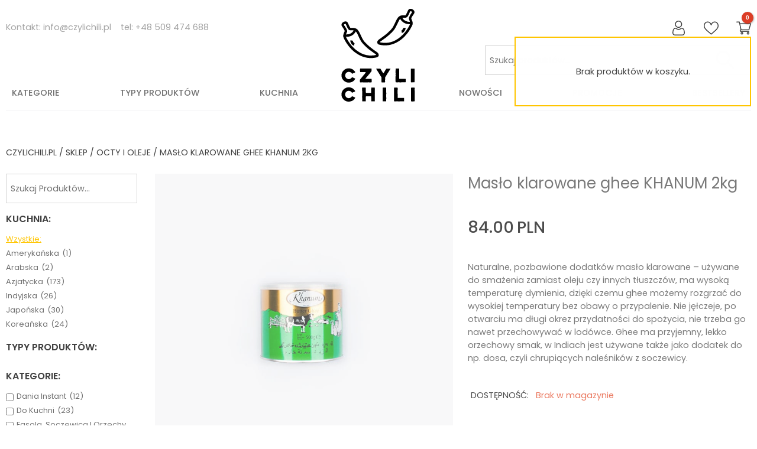

--- FILE ---
content_type: text/html; charset=UTF-8
request_url: https://czylichili.pl/sklep/octy-i-oleje/maslo-klarowane-ghee-khanum-2kg/
body_size: 29289
content:
<!doctype html>
<html lang="pl-PL">
<head>
	<meta charset="UTF-8">
	<meta name="viewport" content="width=device-width, initial-scale=1">
	<link rel="profile" href="https://gmpg.org/xfn/11">
		<link rel="icon" href="/flavico_64x64.png" type="image/png" />
		
					<script>document.documentElement.className = document.documentElement.className + ' yes-js js_active js'</script>
				<title>Masło klarowane ghee KHANUM 2kg | Czylichili.pl</title><style id="rocket-critical-css">.screen-reader-text{border:0;clip:rect(1px,1px,1px,1px);-webkit-clip-path:inset(50%);clip-path:inset(50%);height:1px;margin:-1px;overflow:hidden;padding:0;position:absolute;width:1px;word-wrap:normal!important}.screen-reader-text{border:0;clip:rect(1px,1px,1px,1px);-webkit-clip-path:inset(50%);clip-path:inset(50%);height:1px;margin:-1px;overflow:hidden;overflow-wrap:normal!important;word-wrap:normal!important;padding:0;position:absolute!important;width:1px}@-webkit-keyframes spin{0%{transform:rotate(0deg)}to{transform:rotate(1turn)}}@keyframes spin{0%{transform:rotate(0deg)}to{transform:rotate(1turn)}}:root{--woocommerce:#a46497;--wc-green:#7ad03a;--wc-red:#a00;--wc-orange:#ffba00;--wc-blue:#2ea2cc;--wc-primary:#a46497;--wc-primary-text:white;--wc-secondary:#ebe9eb;--wc-secondary-text:#515151;--wc-highlight:#77a464;--wc-highligh-text:white;--wc-content-bg:#fff;--wc-subtext:#767676}#yith-wcwl-popup-message{font-weight:700;line-height:50px;text-align:center;background:#fff;-webkit-box-shadow:0 0 15px rgba(0,0,0,.3);-moz-box-shadow:0 0 15px rgba(0,0,0,.3);box-shadow:0 0 15px rgba(0,0,0,.3);position:fixed;top:50%;left:50%;padding:7px 40px;z-index:10000}.summary .single_add_to_wishlist.button{margin:0}.yith-wcwl-add-to-wishlist{margin-top:10px}.yith-wcwl-add-button>a i{margin-right:10px}.yith-wcwl-add-button a.add_to_wishlist{margin:0;box-shadow:none;text-shadow:none}.searchandfilter ul{display:block;margin-top:0;margin-bottom:0}.searchandfilter ul li{list-style:none;display:block;padding:10px 0;margin:0}.searchandfilter ul li li{padding:5px 0}.searchandfilter label{display:inline-block;margin:0;padding:0}.searchandfilter li[data-sf-field-input-type=checkbox] label,.searchandfilter li[data-sf-field-input-type=radio] label{padding-left:10px}.searchandfilter .sf-count{padding-left:5px;display:inline-block}.searchandfilter h4{margin:0;padding:5px 0 10px;font-size:16px}.searchandfilter ul>li>ul:not(.children){margin-left:0}html{line-height:1.15;-webkit-text-size-adjust:100%}body{margin:0}h1{font-size:2em;margin:0.67em 0}h4{font-size:1.4em;margin:0.50em 0}a{background-color:transparent}strong{font-weight:bolder}img{border-style:none}button,input{font-family:inherit;font-size:100%;line-height:1.15;margin:0}button,input{overflow:visible}button{text-transform:none}button,[type="button"],[type="submit"]{-webkit-appearance:button}button::-moz-focus-inner,[type="button"]::-moz-focus-inner,[type="submit"]::-moz-focus-inner{border-style:none;padding:0}button:-moz-focusring,[type="button"]:-moz-focusring,[type="submit"]:-moz-focusring{outline:1px dotted ButtonText}[type="checkbox"],[type="radio"]{box-sizing:border-box;padding:0}[type="number"]::-webkit-inner-spin-button,[type="number"]::-webkit-outer-spin-button{height:auto}[type="search"]{-webkit-appearance:textfield;outline-offset:-2px}[type="search"]::-webkit-search-decoration{-webkit-appearance:none}::-webkit-file-upload-button{-webkit-appearance:button;font:inherit}body,button,input{color:#404040;font-family:sans-serif;font-family:'Poppins',sans-serif;font-size:15px;font-size:.9rem;line-height:1.55}h1,h4{clear:both;font-family:'Poppins',sans-serif}p{margin-bottom:1.5em;font-family:'Poppins',sans-serif}i{font-style:italic}address{margin:0 0 1.5em}html{box-sizing:border-box}*,*:before,*:after{box-sizing:inherit}body{background:#fff}ul{margin:0 0 1.5em 3em}ul{list-style:disc}li>ul{margin-bottom:0;margin-left:1.5em}img{height:auto;max-width:100%}figure{margin:1em 0}table{margin:0 0 1.5em;width:100%}.non-active{display:none!important}.max-w-1700{max-width:1700px;margin-left:auto;margin-right:auto}.max-w-1500{max-width:1500px;margin-left:auto;margin-right:auto}.pside-10{padding-left:10px;padding-right:10px}.mside-10{margin-left:10px;margin-right:10px}.flex-c{display:flex;flex-wrap:wrap;justify-content:center}.flex-sb{display:flex;flex-wrap:wrap;justify-content:space-between}.flex-end{display:flex;flex-wrap:wrap;justify-content:flex-end}.col-09{width:90%;margin-left:auto;margin-right:auto}.col{width:100%;display:flex;justify-content:center}.col-50{width:50%;display:flex;justify-content:center}.col-40{width:40%;display:flex;justify-content:center}.col-20{width:20%;display:flex;justify-content:center}button,input[type="button"]{background-color:#ffc501;font-weight:500;color:white;border-radius:0;text-transform:uppercase;margin:0 15px 20px;height:50px;padding:.4em 2em;border:none}input[type="text"],input[type="search"],input[type="number"]{color:#707070;border-radius:0px;padding:.4em .5em;height:50px;width:100%}input[type="number"]{background:#F2F3F5;text-align:center;font-weight:500;border:none;max-width:65px}input[type="text"],input[type="search"]{border:1px solid #D2D2D2}input::-webkit-outer-spin-button,input::-webkit-inner-spin-button{-webkit-appearance:none;margin:0}input[type=number]{-moz-appearance:textfield}.woocommerce.widget_product_search,form.woocommerce-product-search{position:relative;display:flex;justify-content:center;z-index:0;margin-bottom:5px}form.woocommerce-product-search input.search-field{height:50px;border-radius:0px;width:300px}.mobile-search-wrapper,.mobile-search-wrapper form,.mobile-search-wrapper input.search-field{width:100%!important}@media (min-width:1250px){form.woocommerce-product-search input.search-field{width:450px;z-index:-2}}form.woocommerce-product-search button{position:absolute;right:0;background:transparent;border:none;height:50px;height:100%;line-height:1;top:0px;margin:0}a{color:black}a:visited{color:#211d21}#masthead{width:100%;z-index:999;position:relative;margin-bottom:20px;padding-top:5px;background-color:#fff;-webkit-box-shadow:0px 11px 32px 2px rgba(0,0,0,0.29);-moz-box-shadow:0px 11px 32px 2px rgba(0,0,0,0.29);box-shadow:0px 11px 32px 2px rgba(0,0,0,0.29)}.main-navigation-tooggle{display:table;height:100%}.main-navigation ul{display:none;list-style:none;margin:0;padding-left:0;background-color:#fff}#primary-menu>li:first-of-type{border-top:2px solid #ffc501}#primary-menu>li:last-of-type{border-bottom:2px solid #ffc501}#primary-menu ul.sub-menu{display:none;visibility:hidden;opacity:0;max-height:0}.main-navigation ul ul a{min-width:200px}.main-navigation li{position:relative}.main-navigation a{display:block;text-decoration:none}#primary-menu ul>li>a,ul#primary-menu li>a{padding:0.55em .6em;font-weight:500;letter-spacing:1px;font-size:1em;color:#707070;text-decoration:none;position:relative;border-color:#ffc501;text-transform:uppercase;border-style:solid;border-width:1px 4px 0px;height:44px}ul#primary-menu li>ul li>a{font-size:.85em}#primary-menu ul.sub-menu li a{padding-left:1.2em;line-height:2}.menu-toggle{display:flex;flex-direction:column}span.btn-bars{margin-left:5px;display:inline-block;position:relative;width:24px}span.icon-bar{width:100%;height:2px;border-radius:0;background-color:#000;position:relative;display:block;margin-top:7px}#mobile-menu-tooggle span.icon-bar:nth-of-type(2){width:60%}#mobile-menu-tooggle span.icon-bar:nth-of-type(3){width:80%}#mobile-menu-tooggle{margin-left:5px;margin-right:5px;display:table-cell;vertical-align:middle;min-width:65px}#mobile-menu-tooggle[aria-expanded="false"] span.icon-bar:nth-of-type(2){width:60%}#mobile-menu-tooggle[aria-expanded="false"] span.icon-bar:last-of-type{width:80%}#nav-wrapper-right{display:flex;justify-content:flex-end!important}#site-navigation{position:relative}#primary-menu{position:absolute;top:100%;min-width:350px;width:100%;right:0;flex-direction:column;z-index:99}.site-branding{display:flex;flex-direction:column;justify-content:center;padding-bottom:5px}#primary-menu>li>a{color:black;text-decoration:none;position:relative;padding:0.55em 1.0em;font-weight:400;font-size:1.2em;display:block;border-bottom:1px solid black}#primary-menu>li.menu-item-has-children>button.dropdown-toggle,#primary-menu li.menu-item-has-children>button.dropdown-toggle{-webkit-font-smoothing:antialiased;-moz-osx-font-smoothing:grayscale;display:flex;float:right;background-image:url(/wp-content/themes/nosignal/img/down-arrow-grey.svg);height:44px;width:44px;background-position:center;background-repeat:no-repeat;margin-left:5px;justify-content:center;position:absolute;flex-direction:column;top:0px;right:1em;border:none;background-color:transparent;background-size:55%}.nav-top-right{display:flex;flex-direction:column}.header-icon-wrapper{display:flex;flex-wrap:wrap;justify-content:space-between;margin-left:20px}#navbar-bottom{display:none}#mobile-search-tooggle{margin-left:5px;margin-right:5px;display:table-cell;vertical-align:middle;min-width:52px;padding-top:10px}@media (min-width:1024px){.desktop-main-header{position:relative}.desktop-main-header::after{position:absolute;content:'';width:100%;height:1px;bottom:0px;background-color:#F2F3F5}#masthead{margin-bottom:60px;padding-top:35px;box-shadow:none}.site-branding{margin-top:-135px}.header-icon-wrapper{margin-bottom:15px;justify-content:flex-end;margin-left:0}.header-icon{padding-left:30px;line-height:1}#masthead img.header-image-sticky{display:none}#nav-wrapper-left,#nav-wrapper-center,#nav-wrapper-right{height:50px}#desktop-navigation,#desktop-navigation-2{width:100%}#desktop-navigation>div,#desktop-navigation-2>div{display:flex;flex-direction:column;justify-content:flex-start;white-space:normal;flex-wrap:wrap;position:relative;width:100%}#desktop-menu>li>a,#desktop-menu-2>li>a{padding:.6em .7em}#desktop-menu li>a,#desktop-menu-2 li>a{color:#707070;text-decoration:none;position:relative;text-transform:uppercase}#desktop-menu ul>li>a{padding:0.55em .6em;font-weight:500;font-size:0.875em;display:block;min-width:250px;width:250px}#desktop-menu,#desktop-menu-2{display:flex;justify-content:space-between;list-style:none;margin:0;padding:0;width:100%;flex-wrap:wrap;font-weight:500}#desktop-menu li,#desktop-menu-2 li{position:relative;display:flex;text-align:left}#desktop-menu ul.sub-menu{float:left;position:absolute;z-index:99999;margin-bottom:0;margin-left:0;margin-right:0;list-style:none;padding-left:0;top:100%;left:-999em}#desktop-menu ul li{display:block;border-width:0 2px 2px;border-color:#ffc501;border-style:solid}#desktop-menu ul li:last-of-type{display:block;border-bottom:2px solid #ffc501}#desktop-menu ul.sub-menu{background-color:#fff}#desktop-menu>li>a::before,#desktop-menu-2>li>a::before{content:'';background:#ffc501;height:1px;position:absolute;bottom:-11px;width:0;left:0;z-index:1}#desktop-menu>li.menu-item-has-children>a{z-index:2}#desktop-menu>li.menu-item-has-children::after{-webkit-font-smoothing:antialiased;-moz-osx-font-smoothing:grayscale;content:"";background-image:url(/wp-content/themes/nosignal/img/down-arrow-white.svg);width:0;background-position-x:218px;background-repeat:no-repeat;justify-content:center;flex-direction:column;height:100%;background-color:#ffc501;position:absolute;left:0;background-size:8%;background-position-y:center;z-index:3}}.address-wrapper{justify-content:flex-start!important}address.contact-wrapper,address.contact-wrapper a{margin-bottom:0;color:#A3A3A3;text-decoration:none;font-style:normal}.screen-reader-text{border:0;clip:rect(1px,1px,1px,1px);clip-path:inset(50%);height:1px;margin:-1px;overflow:hidden;padding:0;position:absolute!important;width:1px;word-wrap:normal!important}.animated-fast{-webkit-animation-duration:.2s;animation-duration:.2s;-webkit-animation-fill-mode:both;animation-fill-mode:both}.animated-1-inf{-webkit-animation:linear 1s infinite;animation:linear 1s infinite;-webkit-animation-fill-mode:both;animation-fill-mode:both}.fadeInDown{-webkit-animation-name:fadeInDown;animation-name:fadeInDown}.spin{-webkit-animation-name:spin;animation-name:spin}@-webkit-keyframes fadeInDown{0%{opacity:0;-webkit-transform:translate3d(0,-30px,0);transform:translate3d(0,-30px,0)}to{opacity:1;-webkit-transform:none;transform:none}}@keyframes fadeInDown{0%{opacity:0;-webkit-transform:translate3d(0,-30px,0);transform:translate3d(0,-30px,0)}to{opacity:1;-webkit-transform:none;transform:none}}@-webkit-keyframes spin{0%{opacity:0;-webkit-transform:rotateZ(0deg);transform:rotateZ(0deg)}to{opacity:1;-webkit-transform:rotateZ(360deg);transform:rotateZ(360deg)}}@keyframes spin{0%{-webkit-transform:rotateZ(0deg);transform:rotateZ(0deg)}to{-webkit-transform:rotateZ(360deg);transform:rotateZ(360deg)}pacity:1}.site-header:after,.site-content:after{clear:both}.widget{margin:0 0 1.5em}.entry-summary{margin:1.5em 0 0}h1.entry-title{text-align:center;font-weight:400}.woocommerce-notices-wrapper{max-width:750px;margin-left:auto;margin-right:auto;text-align:center}.woocommerce-Price-amount{color:black;font-weight:500}.woocommerce-Price-currencySymbol{margin-left:5px}#site-header-cart{height:100%;z-index:10}#site-header-cart>li:first-of-type{display:table-cell;vertical-align:middle}#site-header-cart li{list-style:none}#site-header-cart a.cart-contents{display:flex;justify-content:space-between;position:relative}#site-header-cart a.cart-contents .amount{display:none}#cart-img-icon .widget{margin:0}.widget_shopping_cart{display:none}.cart-overlay .widget_shopping_cart{position:fixed;right:0;width:100%;left:0;top:0;bottom:0;background:transparent;z-index:9999;border:2px solid transparent;opacity:0;margin:0}.widget_shopping_cart_content{position:relative;display:flex;flex-direction:column;height:100%;z-index:999;opacity:0}#site-header-cart .count:after{content:attr(data-icon-label);position:absolute;font-style:normal;font-family:Arial,Sans-serif!important;top:-15px;right:-4px;font-weight:bolder;background-color:#DC3D26;box-shadow:1px 1px 3px 0px rgba(0,0,0,0.3);font-size:10px;padding-left:2px;padding-right:2px;opacity:1;line-height:20px;letter-spacing:-.5px;height:20px;min-width:20px;border-radius:99px;color:#fff;text-align:center;z-index:1}@media (min-width:1024px){.cart-overlay .widget_shopping_cart{display:none;opacity:1}#desktop-cart-overlay .widget_shopping_cart{left:auto;position:absolute;right:0;top:100%;width:400px;box-shadow:none;border:2px solid #ffc501;height:auto;background:#fff;display:none}}.woocommerce-breadcrumb{margin-bottom:25px}.woocommerce-breadcrumb,.woocommerce-breadcrumb a{text-transform:uppercase;color:#404040;text-decoration:none;text-align:center;width:100%}.product span.onsale{position:absolute;top:10px;z-index:1;right:10px;background-color:#DC3D26;color:white;font-weight:500;font-size:.8em;padding:3px 7px;border-radius:0px}.product span.itsnew.onsale{left:10px;background-color:#6bb75d;right:auto}.product .product-thumbnail-wrapper span.onsale{top:1em;right:1em}.product .product-thumbnail-wrapper span.itsnew.onsale{left:1em;right:auto}.product span.onsale::after{content:'';position:absolute;left:10px;top:22px;width:0;height:0;border-left:0px solid transparent;border-right:13px solid transparent;border-top:13px solid #DC3D26;clear:both;z-index:1}.product span.itsnew.onsale::after{content:'';position:absolute;left:42px;top:22px;width:0;height:0;border-left:13px solid transparent;border-right:0px solid transparent;border-top:13px solid #6bb75d;clear:both;z-index:1}@media (min-width:1024px){.woocommerce-breadcrumb,.woocommerce-breadcrumb a{text-align:left}}.shop-single-product-sidebar .widget{position:absolute;right:0;width:100%;left:-999em;top:130px;background:rgba(255,255,255,1);height:100%;z-index:99}.shop-single-product-sidebar ul{margin:0;padding:0}.searchandfilter>ul>li:first-of-type{padding-top:5px}.shop-single-product-sidebar ul ul{overflow-x:hidden;overflow-y:auto;max-height:300px}.shop-single-product-sidebar ul li input[type="radio"]{display:none}.shop-single-product-sidebar ul li input[type="checkbox"]{margin-right:5px;margin-top:4px}.shop-single-product-sidebar ul li.sf-field-search label:first-of-type{width:100%}.shop-single-product-sidebar ul li label{padding-left:0!important;color:#707070;text-transform:capitalize}.shop-single-product-sidebar ul li.sf-option-active label{color:#ffc501;text-decoration:underline}.shop-single-product-sidebar ul li h4{text-transform:uppercase}li.sf-field-search{padding-top:0}li.sf-field-search input[type="text"]{color:#ffc501}li.sf-field-search input[type="text"]::-webkit-input-placeholder{color:#707070}li.sf-field-search input[type="text"]:-ms-input-placeholder{color:#707070}@media (min-width:1024px){.shop-single-product-sidebar .searchandfilter>ul>li:first-of-type{padding-top:0}.shop-single-product-sidebar{padding-right:30px}.shop-single-product-sidebar .searchandfilter>ul>li li{padding:3px 0;font-size:.9em;line-height:1.4;display:flex}.shop-single-product-sidebar .searchandfilter>ul>li{padding:5px 0}.shop-single-product-sidebar section.widget{position:relative!important;left:0!important;top:0!important}}.product-summary-wrapper{overflow:hidden;margin-bottom:25px}.summary.entry-summary{display:flex;flex-direction:column;margin-left:auto;margin-right:auto;margin-top:0;justify-content:flex-start}h1.product_title{margin-top:0;line-height:1.3;text-align:left;font-size:1.8em}.single-product div.product{width:100%}.summary.entry-summary .price{font-size:1.9em;font-weight:500;margin-top:20px;margin-bottom:20px}.price .woocommerce-Price-currencySymbol{margin-left:5px}table.stock-info td:first-of-type p{color:black}table.stock-info .stock.in-stock{color:#404040}table.stock-info tbody{display:table}button.single_add_to_cart_button.button{background-color:#ffc501;font-weight:500;color:white;border-radius:0;text-transform:uppercase;margin:0 15px 20px;height:50px;padding:.4em 1.8em;border:none;min-width:150px;position:relative}button.single_add_to_cart_button.button>span{position:absolute;content:'';top:4px;bottom:4px;left:4px;right:4px;background:url(/wp-content/themes/nosignal/img/circle.svg);background-size:contain;background-position:center;background-repeat:no-repeat;margin-left:auto;margin-right:auto;width:40px;display:none}form.cart{display:flex;flex-direction:column}.quantity.buttons_added{display:flex;margin-bottom:20px;margin-top:20px;margin-left:auto;margin-right:auto}.quantity.buttons_added input.button{border:none;border-radius:0;height:50px;background:#F2F3F5;color:#707070;margin:0}.yith-wcwl-add-to-wishlist{margin-top:0}.yith-wcwl-add-button{display:flex;border-radius:0;height:50px;background-color:#F2F3F5;justify-content:center;text-align:center;margin:0;overflow:hidden;width:50px;margin-left:auto;margin-right:auto}.yith-wcwl-add-button a{text-align:center;padding:.7em .9em;vertical-align:middle;line-height:2}.yith-wcwl-icon.fa{font-size:20px;color:#404040;margin:0!important}.shop-single-product-inner .product-thumbnail-wrapper{position:relative}@media (min-width:768px){.product-thumbnail-wrapper figure{margin-top:0}.summary.entry-summary{padding-left:25px}}@media (min-width:1024px){form.cart{display:block}form.cart .quantity,form.cart button.button,form.cart .yith-wcwl-add-to-wishlist{float:left;margin-top:20px}.quantity.buttons_added{margin-left:0;margin-right:0}}.active-lg,.active-flex-lg{display:none}@media (min-width:768px){.col-09{width:auto}.col-md-30{width:33.3%;display:flex;justify-content:center}.col-md-50{width:50%;display:flex;justify-content:center}}@media (min-width:1024px){.active-lg{display:block!important}.active-flex-lg{display:flex!important}.non-active-lg{display:none}.col-lg-20{width:20%;display:flex;justify-content:center}.col-lg-40{width:40%;display:flex;justify-content:center}.col-lg-50{width:50%;display:flex;justify-content:center}.col-lg-80{width:80%;display:flex;justify-content:center}}.single-product div.product{content:"";display:table;table-layout:fixed;position:relative}.single-product div.product .woocommerce-product-gallery{position:relative}.stock.in-stock{color:#0f834d}.site-header-cart{position:relative;margin:0;padding:0;content:"";display:table;table-layout:fixed}.site-header-cart .cart-contents{text-decoration:none}.site-header-cart .widget_shopping_cart{display:none}@media screen and (min-width:48em){.site-header-cart .widget_shopping_cart{position:absolute;top:100%;width:100%;z-index:999999;left:-999em;display:block;box-shadow:0 3px 3px rgba(0,0,0,0.2)}}</style><link rel="preload" as="style" href="https://fonts.googleapis.com/css?family=Poppins%3A400%2C500%2C600&#038;subset=latin-ext&#038;display=swap" /><link rel="stylesheet" href="https://fonts.googleapis.com/css?family=Poppins%3A400%2C500%2C600&#038;subset=latin-ext&#038;display=swap" media="print" onload="this.media='all'" /><noscript><link rel="preload" href="https://fonts.googleapis.com/css?family=Poppins%3A400%2C500%2C600&#038;subset=latin-ext&#038;display=swap" data-rocket-async="style" as="style" onload="this.onload=null;this.rel='stylesheet'" /></noscript>


<meta name="description" content="Naturalne, pozbawione dodatk&oacute;w masło klarowane &ndash; używane do smażenia zamiast oleju czy innych tłuszcz&oacute;w, ma wysoką temperaturę dymienia&#8230;" />
<meta property="og:image" content="https://czylichili.pl/wp-content/uploads/ghee.jpg" />
<meta property="og:image:width" content="777" />
<meta property="og:image:height" content="777" />
<meta property="og:locale" content="pl_PL" />
<meta property="og:type" content="product" />
<meta property="og:title" content="Masło klarowane ghee KHANUM 2kg | Czylichili.pl" />
<meta property="og:description" content="Naturalne, pozbawione dodatk&oacute;w masło klarowane &ndash; używane do smażenia zamiast oleju czy innych tłuszcz&oacute;w, ma wysoką temperaturę dymienia, dzięki czemu ghee możemy rozgrzać do wysokiej temperatury bez&#8230;" />
<meta property="og:url" content="https://czylichili.pl/sklep/octy-i-oleje/maslo-klarowane-ghee-khanum-2kg/" />
<meta property="og:site_name" content="Czylichili.pl" />
<meta name="twitter:card" content="summary_large_image" />
<meta name="twitter:title" content="Masło klarowane ghee KHANUM 2kg | Czylichili.pl" />
<meta name="twitter:description" content="Naturalne, pozbawione dodatk&oacute;w masło klarowane &ndash; używane do smażenia zamiast oleju czy innych tłuszcz&oacute;w, ma wysoką temperaturę dymienia, dzięki czemu ghee możemy rozgrzać do wysokiej temperatury bez&#8230;" />
<meta name="twitter:image" content="https://czylichili.pl/wp-content/uploads/ghee.jpg" />
<meta name="twitter:image:width" content="777" />
<meta name="twitter:image:height" content="777" />
<link rel="canonical" href="https://czylichili.pl/sklep/octy-i-oleje/maslo-klarowane-ghee-khanum-2kg/" />
<meta name="google-site-verification" content="GIhnHuANooSe6DIkfe6sDjCLKrscAl1Pc-xdXg64iK4" />


<link rel='dns-prefetch' href='//hcaptcha.com' />
<link href='https://fonts.gstatic.com' crossorigin rel='preconnect' />
<link rel="alternate" type="application/rss+xml" title="Czylichili.pl &raquo; Kanał z wpisami" href="https://czylichili.pl/feed/" />
<link rel="alternate" type="application/rss+xml" title="Czylichili.pl &raquo; Kanał z komentarzami" href="https://czylichili.pl/comments/feed/" />
<style type="text/css">
img.wp-smiley,
img.emoji {
	display: inline !important;
	border: none !important;
	box-shadow: none !important;
	height: 1em !important;
	width: 1em !important;
	margin: 0 .07em !important;
	vertical-align: -0.1em !important;
	background: none !important;
	padding: 0 !important;
}
</style>
	<link rel='preload'   href='https://czylichili.pl/wp-includes/css/dist/block-library/style.min.css?ver=5.8.12' data-rocket-async="style" as="style" onload="this.onload=null;this.rel='stylesheet'" type='text/css' media='all' />
<link data-minify="1" rel='preload'   href='https://czylichili.pl/wp-content/cache/min/1/wp-content/plugins/woocommerce/packages/woocommerce-blocks/build/wc-blocks-vendors-style.css?ver=1720092373' data-rocket-async="style" as="style" onload="this.onload=null;this.rel='stylesheet'" type='text/css' media='all' />
<link data-minify="1" rel='preload'   href='https://czylichili.pl/wp-content/cache/min/1/wp-content/plugins/woocommerce/packages/woocommerce-blocks/build/wc-blocks-style.css?ver=1720092373' data-rocket-async="style" as="style" onload="this.onload=null;this.rel='stylesheet'" type='text/css' media='all' />
<link data-minify="1" rel='preload'   href='https://czylichili.pl/wp-content/cache/min/1/wp-content/plugins/yith-woocommerce-wishlist/assets/css/jquery.selectBox.css?ver=1720092373' data-rocket-async="style" as="style" onload="this.onload=null;this.rel='stylesheet'" type='text/css' media='all' />
<link data-minify="1" rel='preload'   href='https://czylichili.pl/wp-content/cache/min/1/wp-content/plugins/yith-woocommerce-wishlist/assets/css/font-awesome.css?ver=1720092373' data-rocket-async="style" as="style" onload="this.onload=null;this.rel='stylesheet'" type='text/css' media='all' />
<link data-minify="1" rel='preload'   href='https://czylichili.pl/wp-content/cache/min/1/wp-content/plugins/woocommerce/assets/css/prettyPhoto.css?ver=1720092373' data-rocket-async="style" as="style" onload="this.onload=null;this.rel='stylesheet'" type='text/css' media='all' />
<link data-minify="1" rel='preload'   href='https://czylichili.pl/wp-content/cache/min/1/wp-content/plugins/yith-woocommerce-wishlist/assets/css/style.css?ver=1720092373' data-rocket-async="style" as="style" onload="this.onload=null;this.rel='stylesheet'" type='text/css' media='all' />
<style id='woocommerce-inline-inline-css' type='text/css'>
.woocommerce form .form-row .required { visibility: visible; }
</style>
<link rel='preload'   href='https://czylichili.pl/wp-content/plugins/search-filter-pro/public/assets/css/search-filter.min.css?ver=2.5.11' data-rocket-async="style" as="style" onload="this.onload=null;this.rel='stylesheet'" type='text/css' media='all' />
<link data-minify="1" rel='preload'   href='https://czylichili.pl/wp-content/cache/min/1/wp-content/themes/nosignal/style.css?ver=1720092373' data-rocket-async="style" as="style" onload="this.onload=null;this.rel='stylesheet'" type='text/css' media='all' />
<link data-minify="1" rel='preload'   href='https://czylichili.pl/wp-content/cache/min/1/wp-content/themes/nosignal/woocommerce.css?ver=1720092373' data-rocket-async="style" as="style" onload="this.onload=null;this.rel='stylesheet'" type='text/css' media='all' />
<style id='nosignal-woocommerce-style-inline-css' type='text/css'>
@font-face {
			font-family: "star";
			src: url("https://czylichili.pl/wp-content/plugins/woocommerce/assets/fonts/star.eot");
			src: url("https://czylichili.pl/wp-content/plugins/woocommerce/assets/fonts/star.eot?#iefix") format("embedded-opentype"),
				url("https://czylichili.pl/wp-content/plugins/woocommerce/assets/fonts/star.woff") format("woff"),
				url("https://czylichili.pl/wp-content/plugins/woocommerce/assets/fonts/star.ttf") format("truetype"),
				url("https://czylichili.pl/wp-content/plugins/woocommerce/assets/fonts/star.svg#star") format("svg");
			font-weight: normal;
			font-style: normal;
		}
</style>
<link data-minify="1" rel='preload'   href='https://czylichili.pl/wp-content/cache/min/1/wp-content/plugins/woocommerce-product-stock-alert/assets/frontend/css/frontend.css?ver=1720092392' data-rocket-async="style" as="style" onload="this.onload=null;this.rel='stylesheet'" type='text/css' media='all' />
<link data-minify="1" rel='preload'   href='https://czylichili.pl/wp-content/cache/min/1/wp-content/plugins/flexible-shipping/assets/dist/css/free-shipping.css?ver=1720092373' data-rocket-async="style" as="style" onload="this.onload=null;this.rel='stylesheet'" type='text/css' media='all' />
<script type="text/javascript">
            window._nslDOMReady = function (callback) {
                if ( document.readyState === "complete" || document.readyState === "interactive" ) {
                    callback();
                } else {
                    document.addEventListener( "DOMContentLoaded", callback );
                }
            };
            </script><script type='text/javascript' src='https://czylichili.pl/wp-includes/js/jquery/jquery.min.js?ver=3.6.0' id='jquery-core-js' defer></script>
<script type='text/javascript' src='https://czylichili.pl/wp-includes/js/jquery/jquery-migrate.min.js?ver=3.3.2' id='jquery-migrate-js' defer></script>
<script type='text/javascript' id='search-filter-plugin-build-js-extra'>
/* <![CDATA[ */
var SF_LDATA = {"ajax_url":"https:\/\/czylichili.pl\/wp-admin\/admin-ajax.php","home_url":"https:\/\/czylichili.pl\/","extensions":[]};
/* ]]> */
</script>
<script type='text/javascript' src='https://czylichili.pl/wp-content/plugins/search-filter-pro/public/assets/js/search-filter-build.min.js?ver=2.5.11' id='search-filter-plugin-build-js' defer></script>
<script type='text/javascript' src='https://czylichili.pl/wp-content/plugins/search-filter-pro/public/assets/js/chosen.jquery.min.js?ver=2.5.11' id='search-filter-plugin-chosen-js' defer></script>
<link rel="https://api.w.org/" href="https://czylichili.pl/wp-json/" /><link rel="alternate" type="application/json" href="https://czylichili.pl/wp-json/wp/v2/product/17677" /><link rel="EditURI" type="application/rsd+xml" title="RSD" href="https://czylichili.pl/xmlrpc.php?rsd" />
<link rel="wlwmanifest" type="application/wlwmanifest+xml" href="https://czylichili.pl/wp-includes/wlwmanifest.xml" /> 
<link rel="alternate" type="application/json+oembed" href="https://czylichili.pl/wp-json/oembed/1.0/embed?url=https%3A%2F%2Fczylichili.pl%2Fsklep%2Focty-i-oleje%2Fmaslo-klarowane-ghee-khanum-2kg%2F" />
<link rel="alternate" type="text/xml+oembed" href="https://czylichili.pl/wp-json/oembed/1.0/embed?url=https%3A%2F%2Fczylichili.pl%2Fsklep%2Focty-i-oleje%2Fmaslo-klarowane-ghee-khanum-2kg%2F&#038;format=xml" />
<style>
.h-captcha{position:relative;display:block;margin-bottom:2rem;padding:0;clear:both}.h-captcha[data-size="normal"]{width:302px;height:76px}.h-captcha[data-size="compact"]{width:158px;height:138px}.h-captcha[data-size="invisible"]{display:none}.h-captcha iframe{z-index:1}.h-captcha::before{content:"";display:block;position:absolute;top:0;left:0;background:url(https://czylichili.pl/wp-content/plugins/hcaptcha-for-forms-and-more/assets/images/hcaptcha-div-logo.svg) no-repeat;border:1px solid #fff0;border-radius:4px;box-sizing:border-box}.h-captcha::after{content:"The hCaptcha loading is delayed until user interaction.";font-family:-apple-system,system-ui,BlinkMacSystemFont,"Segoe UI",Roboto,Oxygen,Ubuntu,"Helvetica Neue",Arial,sans-serif;font-size:10px;font-weight:500;position:absolute;top:0;bottom:0;left:0;right:0;box-sizing:border-box;color:#bf1722;opacity:0}.h-captcha:not(:has(iframe))::after{animation:hcap-msg-fade-in .3s ease forwards;animation-delay:2s}.h-captcha:has(iframe)::after{animation:none;opacity:0}@keyframes hcap-msg-fade-in{to{opacity:1}}.h-captcha[data-size="normal"]::before{width:302px;height:76px;background-position:93.8% 28%}.h-captcha[data-size="normal"]::after{width:302px;height:76px;display:flex;flex-wrap:wrap;align-content:center;line-height:normal;padding:0 75px 0 10px}.h-captcha[data-size="compact"]::before{width:158px;height:138px;background-position:49.9% 78.8%}.h-captcha[data-size="compact"]::after{width:158px;height:138px;text-align:center;line-height:normal;padding:24px 10px 10px 10px}.h-captcha[data-theme="light"]::before,body.is-light-theme .h-captcha[data-theme="auto"]::before,.h-captcha[data-theme="auto"]::before{background-color:#fafafa;border:1px solid #e0e0e0}.h-captcha[data-theme="dark"]::before,body.is-dark-theme .h-captcha[data-theme="auto"]::before,html.wp-dark-mode-active .h-captcha[data-theme="auto"]::before,html.drdt-dark-mode .h-captcha[data-theme="auto"]::before{background-image:url(https://czylichili.pl/wp-content/plugins/hcaptcha-for-forms-and-more/assets/images/hcaptcha-div-logo-white.svg);background-repeat:no-repeat;background-color:#333;border:1px solid #f5f5f5}@media (prefers-color-scheme:dark){.h-captcha[data-theme="auto"]::before{background-image:url(https://czylichili.pl/wp-content/plugins/hcaptcha-for-forms-and-more/assets/images/hcaptcha-div-logo-white.svg);background-repeat:no-repeat;background-color:#333;border:1px solid #f5f5f5}}.h-captcha[data-theme="custom"]::before{background-color:initial}.h-captcha[data-size="invisible"]::before,.h-captcha[data-size="invisible"]::after{display:none}.h-captcha iframe{position:relative}div[style*="z-index: 2147483647"] div[style*="border-width: 11px"][style*="position: absolute"][style*="pointer-events: none"]{border-style:none}
</style>
	<noscript><style>.woocommerce-product-gallery{ opacity: 1 !important; }</style></noscript>
	<style>
			button.alert_button_hover:hover, button.unsubscribe_button:hover {
				background: fbfbfb !important;
				color: fbfbfb !important;
				border-color: fbfbfb !important;
			}
		</style><style>
.woocommerce-form-register .h-captcha{margin-top:2rem}
</style>
<style type="text/css">div.nsl-container[data-align="left"] {
    text-align: left;
}

div.nsl-container[data-align="center"] {
    text-align: center;
}

div.nsl-container[data-align="right"] {
    text-align: right;
}


div.nsl-container div.nsl-container-buttons a[data-plugin="nsl"] {
    text-decoration: none;
    box-shadow: none;
    border: 0;
}

div.nsl-container .nsl-container-buttons {
    display: flex;
    padding: 5px 0;
}

div.nsl-container.nsl-container-block .nsl-container-buttons {
    display: inline-grid;
    grid-template-columns: minmax(145px, auto);
}

div.nsl-container-block-fullwidth .nsl-container-buttons {
    flex-flow: column;
    align-items: center;
}

div.nsl-container-block-fullwidth .nsl-container-buttons a,
div.nsl-container-block .nsl-container-buttons a {
    flex: 1 1 auto;
    display: block;
    margin: 5px 0;
    width: 100%;
}

div.nsl-container-inline {
    margin: -5px;
    text-align: left;
}

div.nsl-container-inline .nsl-container-buttons {
    justify-content: center;
    flex-wrap: wrap;
}

div.nsl-container-inline .nsl-container-buttons a {
    margin: 5px;
    display: inline-block;
}

div.nsl-container-grid .nsl-container-buttons {
    flex-flow: row;
    align-items: center;
    flex-wrap: wrap;
}

div.nsl-container-grid .nsl-container-buttons a {
    flex: 1 1 auto;
    display: block;
    margin: 5px;
    max-width: 280px;
    width: 100%;
}

@media only screen and (min-width: 650px) {
    div.nsl-container-grid .nsl-container-buttons a {
        width: auto;
    }
}

div.nsl-container .nsl-button {
    cursor: pointer;
    vertical-align: top;
    border-radius: 4px;
}

div.nsl-container .nsl-button-default {
    color: #fff;
    display: flex;
}

div.nsl-container .nsl-button-icon {
    display: inline-block;
}

div.nsl-container .nsl-button-svg-container {
    flex: 0 0 auto;
    padding: 8px;
    display: flex;
    align-items: center;
}

div.nsl-container svg {
    height: 24px;
    width: 24px;
    vertical-align: top;
}

div.nsl-container .nsl-button-default div.nsl-button-label-container {
    margin: 0 24px 0 12px;
    padding: 10px 0;
    font-family: Helvetica, Arial, sans-serif;
    font-size: 16px;
    line-height: 20px;
    letter-spacing: .25px;
    overflow: hidden;
    text-align: center;
    text-overflow: clip;
    white-space: nowrap;
    flex: 1 1 auto;
    -webkit-font-smoothing: antialiased;
    -moz-osx-font-smoothing: grayscale;
    text-transform: none;
    display: inline-block;
}

div.nsl-container .nsl-button-google[data-skin="dark"] .nsl-button-svg-container {
    margin: 1px;
    padding: 7px;
    border-radius: 3px;
    background: #fff;
}

div.nsl-container .nsl-button-google[data-skin="light"] {
    border-radius: 1px;
    box-shadow: 0 1px 5px 0 rgba(0, 0, 0, .25);
    color: RGBA(0, 0, 0, 0.54);
}

div.nsl-container .nsl-button-apple .nsl-button-svg-container {
    padding: 0 6px;
}

div.nsl-container .nsl-button-apple .nsl-button-svg-container svg {
    height: 40px;
    width: auto;
}

div.nsl-container .nsl-button-apple[data-skin="light"] {
    color: #000;
    box-shadow: 0 0 0 1px #000;
}

div.nsl-container .nsl-button-facebook[data-skin="white"] {
    color: #000;
    box-shadow: inset 0 0 0 1px #000;
}

div.nsl-container .nsl-button-facebook[data-skin="light"] {
    color: #1877F2;
    box-shadow: inset 0 0 0 1px #1877F2;
}

div.nsl-container .nsl-button-apple div.nsl-button-label-container {
    font-size: 17px;
    font-family: -apple-system, BlinkMacSystemFont, "Segoe UI", Roboto, Helvetica, Arial, sans-serif, "Apple Color Emoji", "Segoe UI Emoji", "Segoe UI Symbol";
}

div.nsl-container .nsl-button-slack div.nsl-button-label-container {
    font-size: 17px;
    font-family: -apple-system, BlinkMacSystemFont, "Segoe UI", Roboto, Helvetica, Arial, sans-serif, "Apple Color Emoji", "Segoe UI Emoji", "Segoe UI Symbol";
}

div.nsl-container .nsl-button-slack[data-skin="light"] {
    color: #000000;
    box-shadow: inset 0 0 0 1px #DDDDDD;
}

div.nsl-container .nsl-button-tiktok[data-skin="light"] {
    color: #161823;
    box-shadow: 0 0 0 1px rgba(22, 24, 35, 0.12);
}

.nsl-clear {
    clear: both;
}

.nsl-container {
    clear: both;
}

/*Button align start*/

div.nsl-container-inline[data-align="left"] .nsl-container-buttons {
    justify-content: flex-start;
}

div.nsl-container-inline[data-align="center"] .nsl-container-buttons {
    justify-content: center;
}

div.nsl-container-inline[data-align="right"] .nsl-container-buttons {
    justify-content: flex-end;
}


div.nsl-container-grid[data-align="left"] .nsl-container-buttons {
    justify-content: flex-start;
}

div.nsl-container-grid[data-align="center"] .nsl-container-buttons {
    justify-content: center;
}

div.nsl-container-grid[data-align="right"] .nsl-container-buttons {
    justify-content: flex-end;
}

div.nsl-container-grid[data-align="space-around"] .nsl-container-buttons {
    justify-content: space-around;
}

div.nsl-container-grid[data-align="space-between"] .nsl-container-buttons {
    justify-content: space-between;
}

/* Button align end*/

/* Redirect */

#nsl-redirect-overlay {
    display: flex;
    flex-direction: column;
    justify-content: center;
    align-items: center;
    position: fixed;
    z-index: 1000000;
    left: 0;
    top: 0;
    width: 100%;
    height: 100%;
    backdrop-filter: blur(1px);
    background-color: RGBA(0, 0, 0, .32);;
}

#nsl-redirect-overlay-container {
    display: flex;
    flex-direction: column;
    justify-content: center;
    align-items: center;
    background-color: white;
    padding: 30px;
    border-radius: 10px;
}

#nsl-redirect-overlay-spinner {
    content: '';
    display: block;
    margin: 20px;
    border: 9px solid RGBA(0, 0, 0, .6);
    border-top: 9px solid #fff;
    border-radius: 50%;
    box-shadow: inset 0 0 0 1px RGBA(0, 0, 0, .6), 0 0 0 1px RGBA(0, 0, 0, .6);
    width: 40px;
    height: 40px;
    animation: nsl-loader-spin 2s linear infinite;
}

@keyframes nsl-loader-spin {
    0% {
        transform: rotate(0deg)
    }
    to {
        transform: rotate(360deg)
    }
}

#nsl-redirect-overlay-title {
    font-family: -apple-system, BlinkMacSystemFont, "Segoe UI", Roboto, Oxygen-Sans, Ubuntu, Cantarell, "Helvetica Neue", sans-serif;
    font-size: 18px;
    font-weight: bold;
    color: #3C434A;
}

#nsl-redirect-overlay-text {
    font-family: -apple-system, BlinkMacSystemFont, "Segoe UI", Roboto, Oxygen-Sans, Ubuntu, Cantarell, "Helvetica Neue", sans-serif;
    text-align: center;
    font-size: 14px;
    color: #3C434A;
}

/* Redirect END*/</style>		<style type="text/css" id="wp-custom-css">
			.product.outofstock {
	opacity: 0.7
}

/* blog ar */
article .entry-meta  {
	display: none
}
.single-post main {
	max-width: 990px;
	margin: 0 auto;
}
.single-post #comments {
	display: none;
}
.single-post aside {
	display: none;
}

/* home blog loop */
.blog-posts * {
	text-decoration: none;
	list-style-type: none; 
	padding-left: 0;
	margin-left:0;
}		</style>
		<noscript><style id="rocket-lazyload-nojs-css">.rll-youtube-player, [data-lazy-src]{display:none !important;}</style></noscript><script>
/*! loadCSS rel=preload polyfill. [c]2017 Filament Group, Inc. MIT License */
(function(w){"use strict";if(!w.loadCSS){w.loadCSS=function(){}}
var rp=loadCSS.relpreload={};rp.support=(function(){var ret;try{ret=w.document.createElement("link").relList.supports("preload")}catch(e){ret=!1}
return function(){return ret}})();rp.bindMediaToggle=function(link){var finalMedia=link.media||"all";function enableStylesheet(){link.media=finalMedia}
if(link.addEventListener){link.addEventListener("load",enableStylesheet)}else if(link.attachEvent){link.attachEvent("onload",enableStylesheet)}
setTimeout(function(){link.rel="stylesheet";link.media="only x"});setTimeout(enableStylesheet,3000)};rp.poly=function(){if(rp.support()){return}
var links=w.document.getElementsByTagName("link");for(var i=0;i<links.length;i++){var link=links[i];if(link.rel==="preload"&&link.getAttribute("as")==="style"&&!link.getAttribute("data-loadcss")){link.setAttribute("data-loadcss",!0);rp.bindMediaToggle(link)}}};if(!rp.support()){rp.poly();var run=w.setInterval(rp.poly,500);if(w.addEventListener){w.addEventListener("load",function(){rp.poly();w.clearInterval(run)})}else if(w.attachEvent){w.attachEvent("onload",function(){rp.poly();w.clearInterval(run)})}}
if(typeof exports!=="undefined"){exports.loadCSS=loadCSS}
else{w.loadCSS=loadCSS}}(typeof global!=="undefined"?global:this))
</script>	
	
	<script async src="https://www.googletagmanager.com/gtag/js?id=G-0WLG15K81X"></script>
	<script>
	  window.dataLayer = window.dataLayer || [];
	  function gtag(){dataLayer.push(arguments);}
	  gtag('js', new Date());

	  gtag('config', 'G-0WLG15K81X');
	</script>
</head>

<body class="product-template-default single single-product postid-17677 theme-nosignal woocommerce woocommerce-page woocommerce-no-js woocommerce-active">
<div id="page" class="site">
	<a class="skip-link screen-reader-text" href="#content">Skip to content</a>
	<div class="cart-overlay non-active-lg">
		<div class="widget woocommerce widget_shopping_cart"><div class="widget_shopping_cart_content"></div></div>	</div>
	<header id="masthead" class="site-header">
		<div id="navbar-top" class="max-w-1700 flex-sb pside-10">
			 <div class="col-40 col-lg-50 address-wrapper">
  <div class="active-lg">
    <address class="contact-wrapper primary-color-hover">
      Kontakt: <a href="mailto:info@czylichili.pl">info@czylichili.pl</a>&nbsp;&nbsp;&nbsp;
      tel: <a href="tel:+48509474688">+48 509 474 688</a>
    </address>
  </div>
  	
<div class="main-navigation-tooggle non-active-lg">
  <div id="mobile-menu-tooggle" class="menu-toggle" aria-controls="primary-menu" aria-expanded="false">
      <span class="btn-bars">
        <span class="icon-bar"></span>
        <span class="icon-bar"></span>
        <span class="icon-bar"></span>
      </span>
  </div>
    <div id="mobile-search-tooggle">
      <img alt="Czylichili search" src="data:image/svg+xml,%3Csvg%20xmlns='http://www.w3.org/2000/svg'%20viewBox='0%200%2030%2030'%3E%3C/svg%3E" title="Czylichili search" height="30px" width="30px" data-lazy-src="/wp-content/themes/nosignal/img/search.svg"><noscript><img alt="Czylichili search" src="/wp-content/themes/nosignal/img/search.svg" title="Czylichili search" height="30px" width="30px"></noscript>
    </div>
</div>
</div>
<div class="col-20 non-active-lg mobile-logo-wrapper">
  <a class="site-branding" href="https://czylichili.pl" title="Czylichili" rel="home">
    <img class="header-image" alt="Czylichili Logo" src="data:image/svg+xml,%3Csvg%20xmlns='http://www.w3.org/2000/svg'%20viewBox='0%200%2045%200'%3E%3C/svg%3E" title="Czylichili" width="45px" data-lazy-src="/wp-content/themes/nosignal/img/czylichili-logo.svg"><noscript><img class="header-image" alt="Czylichili Logo" src="/wp-content/themes/nosignal/img/czylichili-logo.svg" title="Czylichili" width="45px"></noscript>
  </a>
</div>
<div class="col-40 col-lg-50 nav-top-right">
  <div class="header-icon-wrapper">
    <div class="header-icon">
      <a href="/moje-konto/">
        <img alt="Czylichili login" src="data:image/svg+xml,%3Csvg%20xmlns='http://www.w3.org/2000/svg'%20viewBox='0%200%2025%2025'%3E%3C/svg%3E" title="Czylichili login" height="25px" width="25px" data-lazy-src="/wp-content/themes/nosignal/img/login.svg"><noscript><img alt="Czylichili login" src="/wp-content/themes/nosignal/img/login.svg" title="Czylichili login" height="25px" width="25px"></noscript>
      </a>
    </div>
    <div class="header-icon">
      <a href="/wishlist/">
        <img alt="Czylichili whishist" src="data:image/svg+xml,%3Csvg%20xmlns='http://www.w3.org/2000/svg'%20viewBox='0%200%2025%2025'%3E%3C/svg%3E" title="Czylichili whishist" height="25px" width="25px" data-lazy-src="/wp-content/themes/nosignal/img/heart.svg"><noscript><img alt="Czylichili whishist" src="/wp-content/themes/nosignal/img/heart.svg" title="Czylichili whishist" height="25px" width="25px"></noscript>
      </a>
    </div>
    <div class="header-icon">
      
		<ul id="site-header-cart" class="site-header-cart">
			<li class="">
				
		<a class="cart-contents" href="https://czylichili.pl/koszyk/" title="Zobacz Koszyk">
						<span class="amount">0.00PLN</span>
			<span class="count" data-icon-label="0"></span>
			<span id="cart-img-icon">
				                <div id="custom_html-2" class="widget_text widget widget_custom_html"><div class="textwidget custom-html-widget"><img alt="Czylichili cart" src="data:image/svg+xml,%3Csvg%20xmlns='http://www.w3.org/2000/svg'%20viewBox='0%200%2025%2025'%3E%3C/svg%3E" title="Czylichili cart" height="25px" width="25px" data-lazy-src="/wp-content/themes/nosignal/img/cart.svg"><noscript><img alt="Czylichili cart" src="/wp-content/themes/nosignal/img/cart.svg" title="Czylichili cart" height="25px" width="25px"></noscript></div></div>          			</span>
		</a>
					</li>
			<li id="desktop-cart-overlay">

					<div class="widget woocommerce widget_shopping_cart"><div class="widget_shopping_cart_content"></div></div>
			</li>
		</ul>
		
    </div>
  </div>
  <div class="header-search-wrapper flex-end active-flex-lg">
            <div id="woocommerce_product_search-2" class="widget woocommerce widget_product_search"><form role="search" method="get" class="woocommerce-product-search" action="https://czylichili.pl/">
	<label class="screen-reader-text" for="woocommerce-product-search-field-0">Szukaj:</label>
	<input type="search" id="woocommerce-product-search-field-0" class="search-field" placeholder="Szukaj produktów&hellip;" value="" name="s" />
	<button type="submit" value="Szukaj">
    <img alt="Czylichili search" src="data:image/svg+xml,%3Csvg%20xmlns='http://www.w3.org/2000/svg'%20viewBox='0%200%2030%2030'%3E%3C/svg%3E" title="Czylichili search" height="30px" width="30px" data-lazy-src="/wp-content/themes/nosignal/img/search.svg"><noscript><img alt="Czylichili search" src="/wp-content/themes/nosignal/img/search.svg" title="Czylichili search" height="30px" width="30px"></noscript>
  </button>
	<input type="hidden" name="post_type" value="product" />
</form>
</div>      </div>

</div>
		</div>

		<div id="navbar-primary" class="max-w-1700">
			<div class="desktop-main-header flex-c mside-10 non-active active-flex-lg">
			    <div id="nav-wrapper-left" class="col-50 col-md-30 col-lg-40">
						
  	<nav id="desktop-navigation" class="non-active active-flex-lg">
  <div class="menu-desktop-left-container"><ul id="desktop-menu" class="menu"><li id="menu-item-48326" class="menu-item menu-item-type-post_type menu-item-object-page menu-item-has-children menu-item-48326"><a href="https://czylichili.pl/kategorie/">Kategorie</a>
<ul class="sub-menu">
	<li id="menu-item-52208" class="menu-item menu-item-type-taxonomy menu-item-object-product_cat menu-item-52208"><a href="https://czylichili.pl/c/dania-instant/">dania instant</a></li>
	<li id="menu-item-52209" class="menu-item menu-item-type-taxonomy menu-item-object-product_cat menu-item-52209"><a href="https://czylichili.pl/c/do-kuchni/">do kuchni</a></li>
	<li id="menu-item-52210" class="menu-item menu-item-type-taxonomy menu-item-object-product_cat menu-item-52210"><a href="https://czylichili.pl/c/fasola-soczewica-i-orzechy/">fasola, soczewica i orzechy</a></li>
	<li id="menu-item-52211" class="menu-item menu-item-type-taxonomy menu-item-object-product_cat menu-item-52211"><a href="https://czylichili.pl/c/kawa-herbata-i-napoje/">kawa, herbata i napoje</a></li>
	<li id="menu-item-52212" class="menu-item menu-item-type-taxonomy menu-item-object-product_cat menu-item-52212"><a href="https://czylichili.pl/c/maka-i-papier-ryzowy/">mąka i papier ryżowy</a></li>
	<li id="menu-item-52213" class="menu-item menu-item-type-taxonomy menu-item-object-product_cat menu-item-52213"><a href="https://czylichili.pl/c/mleko-i-cukier/">mleko i cukier</a></li>
	<li id="menu-item-52214" class="menu-item menu-item-type-taxonomy menu-item-object-product_cat current-product-ancestor current-menu-parent current-product-parent menu-item-52214"><a href="https://czylichili.pl/c/octy-i-oleje/">octy i oleje</a></li>
	<li id="menu-item-52215" class="menu-item menu-item-type-taxonomy menu-item-object-product_cat menu-item-52215"><a href="https://czylichili.pl/c/produkty-mrozone/">produkty mrożone</a></li>
	<li id="menu-item-52216" class="menu-item menu-item-type-taxonomy menu-item-object-product_cat menu-item-52216"><a href="https://czylichili.pl/c/przyprawy-i-dodatki/">przyprawy i dodatki</a></li>
	<li id="menu-item-52217" class="menu-item menu-item-type-taxonomy menu-item-object-product_cat menu-item-52217"><a href="https://czylichili.pl/c/ryz-i-makarony/">ryż i makarony</a></li>
	<li id="menu-item-52218" class="menu-item menu-item-type-taxonomy menu-item-object-product_cat menu-item-52218"><a href="https://czylichili.pl/c/sosy-i-pasty/">sosy i pasty</a></li>
	<li id="menu-item-52219" class="menu-item menu-item-type-taxonomy menu-item-object-product_cat menu-item-52219"><a href="https://czylichili.pl/c/sushi/">sushi</a></li>
	<li id="menu-item-52220" class="menu-item menu-item-type-taxonomy menu-item-object-product_cat menu-item-52220"><a href="https://czylichili.pl/c/slodycze-i-przekaski/">słodycze i przekąski</a></li>
	<li id="menu-item-52221" class="menu-item menu-item-type-taxonomy menu-item-object-product_cat menu-item-52221"><a href="https://czylichili.pl/c/warzywa-grzyby-i-owoce/">warzywa, grzyby i owoce</a></li>
</ul>
</li>
<li id="menu-item-52145" class="menu-item menu-item-type-custom menu-item-object-custom menu-item-has-children menu-item-52145"><a href="#">Typy produktów</a>
<ul class="sub-menu">
	<li id="menu-item-48335" class="menu-item menu-item-type-post_type menu-item-object-page menu-item-48335"><a href="https://czylichili.pl/typ-produktu/bez-konserwantow/">Bez konserwantów</a></li>
	<li id="menu-item-48336" class="menu-item menu-item-type-post_type menu-item-object-page menu-item-48336"><a href="https://czylichili.pl/typ-produktu/gluten-free/">Gluten free</a></li>
	<li id="menu-item-48337" class="menu-item menu-item-type-post_type menu-item-object-page menu-item-48337"><a href="https://czylichili.pl/typ-produktu/superfood/">Superfood</a></li>
	<li id="menu-item-48338" class="menu-item menu-item-type-post_type menu-item-object-page menu-item-48338"><a href="https://czylichili.pl/typ-produktu/vege/">Vege</a></li>
</ul>
</li>
<li id="menu-item-52144" class="menu-item menu-item-type-custom menu-item-object-custom menu-item-has-children menu-item-52144"><a href="#">Kuchnia</a>
<ul class="sub-menu">
	<li id="menu-item-48328" class="menu-item menu-item-type-post_type menu-item-object-page menu-item-48328"><a href="https://czylichili.pl/kuchnia/meksykanska/">Meksykańska</a></li>
	<li id="menu-item-48329" class="menu-item menu-item-type-post_type menu-item-object-page menu-item-48329"><a href="https://czylichili.pl/kuchnia/amerykanska/">Amerykańska</a></li>
	<li id="menu-item-48330" class="menu-item menu-item-type-post_type menu-item-object-page menu-item-48330"><a href="https://czylichili.pl/kuchnia/koreanska/">Koreańska</a></li>
	<li id="menu-item-48331" class="menu-item menu-item-type-post_type menu-item-object-page menu-item-48331"><a href="https://czylichili.pl/kuchnia/japonska/">Japońska</a></li>
	<li id="menu-item-48332" class="menu-item menu-item-type-post_type menu-item-object-page menu-item-48332"><a href="https://czylichili.pl/kuchnia/indyjska/">Indyjska</a></li>
	<li id="menu-item-48333" class="menu-item menu-item-type-post_type menu-item-object-page menu-item-48333"><a href="https://czylichili.pl/kuchnia/azjatycka/">Azjatycka</a></li>
</ul>
</li>
</ul></div></nav>
					</div>
					<div id="nav-wrapper-center" class="col-md-30 col-lg-20">
						
		<a class="site-branding" href="https://czylichili.pl" title="Czylichili" rel="home">
			<img class="header-image" alt="Czylichili Logo" src="data:image/svg+xml,%3Csvg%20xmlns='http://www.w3.org/2000/svg'%20viewBox='0%200%20130%20130'%3E%3C/svg%3E" title="Czylichili" height="130px" width="130px" data-lazy-src="/wp-content/themes/nosignal/img/czylichili-logo.svg"><noscript><img class="header-image" alt="Czylichili Logo" src="/wp-content/themes/nosignal/img/czylichili-logo.svg" title="Czylichili" height="130px" width="130px"></noscript>
			<img class="header-image-sticky animated-fast fadeInDown" alt="Czylichili Logo" src="data:image/svg+xml,%3Csvg%20xmlns='http://www.w3.org/2000/svg'%20viewBox='0%200%2080%2080'%3E%3C/svg%3E" title="Czylichili" height="80px" width="80px" data-lazy-src="/wp-content/themes/nosignal/img/czylichili-papryczki.svg"><noscript><img class="header-image-sticky animated-fast fadeInDown" alt="Czylichili Logo" src="/wp-content/themes/nosignal/img/czylichili-papryczki.svg" title="Czylichili" height="80px" width="80px"></noscript>
		</a>
					</div>
					<div id="nav-wrapper-right" class="col-50 col-md-30 col-lg-40">
						
	<nav id="desktop-navigation-2" class="non-active active-flex-lg primary-color-hover">
  <div class="menu-desktop-right-container"><ul id="desktop-menu-2" class="menu"><li id="menu-item-48340" class="menu-item menu-item-type-post_type menu-item-object-page menu-item-48340"><a href="https://czylichili.pl/sklep/nowosci/">Nowości</a></li>
<li id="menu-item-48341" class="menu-item menu-item-type-post_type menu-item-object-page menu-item-48341"><a href="https://czylichili.pl/sklep/promocje/">Promocje</a></li>
<li id="menu-item-48339" class="menu-item menu-item-type-post_type menu-item-object-page menu-item-48339"><a href="https://czylichili.pl/sklep/bestsellery/">Bestsellery</a></li>
</ul></div></nav>
					</div>
			</div>
			<nav id="site-navigation" class="main-navigation non-active-lg">
				<div class="menu-main-mobile-container"><ul id="primary-menu" class="menu"><li id="menu-item-48325" class="menu-item menu-item-type-post_type menu-item-object-page menu-item-has-children menu-item-48325"><a href="https://czylichili.pl/kategorie/">Kategorie</a>
<ul class="sub-menu">
	<li id="menu-item-52222" class="menu-item menu-item-type-taxonomy menu-item-object-product_cat menu-item-52222"><a href="https://czylichili.pl/c/dania-instant/">dania instant</a></li>
	<li id="menu-item-52224" class="menu-item menu-item-type-taxonomy menu-item-object-product_cat menu-item-52224"><a href="https://czylichili.pl/c/fasola-soczewica-i-orzechy/">fasola, soczewica i orzechy</a></li>
	<li id="menu-item-52223" class="menu-item menu-item-type-taxonomy menu-item-object-product_cat menu-item-52223"><a href="https://czylichili.pl/c/do-kuchni/">do kuchni</a></li>
	<li id="menu-item-52225" class="menu-item menu-item-type-taxonomy menu-item-object-product_cat menu-item-52225"><a href="https://czylichili.pl/c/kawa-herbata-i-napoje/">kawa, herbata i napoje</a></li>
	<li id="menu-item-52226" class="menu-item menu-item-type-taxonomy menu-item-object-product_cat menu-item-52226"><a href="https://czylichili.pl/c/maka-i-papier-ryzowy/">mąka i papier ryżowy</a></li>
	<li id="menu-item-52227" class="menu-item menu-item-type-taxonomy menu-item-object-product_cat menu-item-52227"><a href="https://czylichili.pl/c/mleko-i-cukier/">mleko i cukier</a></li>
	<li id="menu-item-52228" class="menu-item menu-item-type-taxonomy menu-item-object-product_cat current-product-ancestor current-menu-parent current-product-parent menu-item-52228"><a href="https://czylichili.pl/c/octy-i-oleje/">octy i oleje</a></li>
	<li id="menu-item-52229" class="menu-item menu-item-type-taxonomy menu-item-object-product_cat menu-item-52229"><a href="https://czylichili.pl/c/produkty-mrozone/">produkty mrożone</a></li>
	<li id="menu-item-52230" class="menu-item menu-item-type-taxonomy menu-item-object-product_cat menu-item-52230"><a href="https://czylichili.pl/c/przyprawy-i-dodatki/">przyprawy i dodatki</a></li>
	<li id="menu-item-52231" class="menu-item menu-item-type-taxonomy menu-item-object-product_cat menu-item-52231"><a href="https://czylichili.pl/c/ryz-i-makarony/">ryż i makarony</a></li>
	<li id="menu-item-52232" class="menu-item menu-item-type-taxonomy menu-item-object-product_cat menu-item-52232"><a href="https://czylichili.pl/c/sosy-i-pasty/">sosy i pasty</a></li>
	<li id="menu-item-52233" class="menu-item menu-item-type-taxonomy menu-item-object-product_cat menu-item-52233"><a href="https://czylichili.pl/c/sushi/">sushi</a></li>
	<li id="menu-item-52234" class="menu-item menu-item-type-taxonomy menu-item-object-product_cat menu-item-52234"><a href="https://czylichili.pl/c/slodycze-i-przekaski/">słodycze i przekąski</a></li>
	<li id="menu-item-52235" class="menu-item menu-item-type-taxonomy menu-item-object-product_cat menu-item-52235"><a href="https://czylichili.pl/c/warzywa-grzyby-i-owoce/">warzywa, grzyby i owoce</a></li>
</ul>
</li>
<li id="menu-item-52146" class="menu-item menu-item-type-custom menu-item-object-custom menu-item-has-children menu-item-52146"><a href="#">Kuchnia</a>
<ul class="sub-menu">
	<li id="menu-item-48308" class="menu-item menu-item-type-post_type menu-item-object-page menu-item-48308"><a href="https://czylichili.pl/kuchnia/amerykanska/">Amerykańska</a></li>
	<li id="menu-item-48309" class="menu-item menu-item-type-post_type menu-item-object-page menu-item-48309"><a href="https://czylichili.pl/kuchnia/azjatycka/">Azjatycka</a></li>
	<li id="menu-item-48310" class="menu-item menu-item-type-post_type menu-item-object-page menu-item-48310"><a href="https://czylichili.pl/kuchnia/indyjska/">Indyjska</a></li>
	<li id="menu-item-48311" class="menu-item menu-item-type-post_type menu-item-object-page menu-item-48311"><a href="https://czylichili.pl/kuchnia/japonska/">Japońska</a></li>
	<li id="menu-item-48312" class="menu-item menu-item-type-post_type menu-item-object-page menu-item-48312"><a href="https://czylichili.pl/kuchnia/koreanska/">Koreańska</a></li>
	<li id="menu-item-48313" class="menu-item menu-item-type-post_type menu-item-object-page menu-item-48313"><a href="https://czylichili.pl/kuchnia/meksykanska/">Meksykańska</a></li>
</ul>
</li>
<li id="menu-item-52147" class="menu-item menu-item-type-custom menu-item-object-custom menu-item-has-children menu-item-52147"><a href="#">Typy produktów</a>
<ul class="sub-menu">
	<li id="menu-item-48315" class="menu-item menu-item-type-post_type menu-item-object-page menu-item-48315"><a href="https://czylichili.pl/typ-produktu/bez-konserwantow/">Bez konserwantów</a></li>
	<li id="menu-item-48316" class="menu-item menu-item-type-post_type menu-item-object-page menu-item-48316"><a href="https://czylichili.pl/typ-produktu/gluten-free/">Gluten free</a></li>
	<li id="menu-item-48317" class="menu-item menu-item-type-post_type menu-item-object-page menu-item-48317"><a href="https://czylichili.pl/typ-produktu/superfood/">Superfood</a></li>
	<li id="menu-item-48318" class="menu-item menu-item-type-post_type menu-item-object-page menu-item-48318"><a href="https://czylichili.pl/typ-produktu/vege/">Vege</a></li>
</ul>
</li>
<li id="menu-item-48321" class="menu-item menu-item-type-post_type menu-item-object-page menu-item-48321"><a href="https://czylichili.pl/sklep/nowosci/">Nowości</a></li>
<li id="menu-item-48319" class="menu-item menu-item-type-post_type menu-item-object-page menu-item-48319"><a href="https://czylichili.pl/sklep/promocje/">Promocje</a></li>
<li id="menu-item-48320" class="menu-item menu-item-type-post_type menu-item-object-page menu-item-48320"><a href="https://czylichili.pl/sklep/bestsellery/">Bestsellery</a></li>
</ul></div>			</nav>
		</div>
			<div id="navbar-bottom" class="max-w-1700 flex-sb pside-10">
			 	<div class="mobile-search-wrapper non-active-lg">
        <div id="woocommerce_product_search-4" class="widget woocommerce widget_product_search"><form role="search" method="get" class="woocommerce-product-search" action="https://czylichili.pl/">
	<label class="screen-reader-text" for="woocommerce-product-search-field-1">Szukaj:</label>
	<input type="search" id="woocommerce-product-search-field-1" class="search-field" placeholder="Szukaj produktów&hellip;" value="" name="s" />
	<button type="submit" value="Szukaj">
    <img alt="Czylichili search" src="data:image/svg+xml,%3Csvg%20xmlns='http://www.w3.org/2000/svg'%20viewBox='0%200%2030%2030'%3E%3C/svg%3E" title="Czylichili search" height="30px" width="30px" data-lazy-src="/wp-content/themes/nosignal/img/search.svg"><noscript><img alt="Czylichili search" src="/wp-content/themes/nosignal/img/search.svg" title="Czylichili search" height="30px" width="30px"></noscript>
  </button>
	<input type="hidden" name="post_type" value="product" />
</form>
</div>  </div>
			</div>
	</header>

	<div id="content" class="site-content">
 <div class="max-w-1500 pside-10 shop-single-product">
			<div id="primary" class="content-area">
			<main id="main" class="site-main" role="main">
			<nav class="woocommerce-breadcrumb"><a href="https://czylichili.pl">czylichili.pl</a>&nbsp;&#47;&nbsp;<a href="https://czylichili.pl/sklep/">Sklep</a>&nbsp;&#47;&nbsp;<a href="https://czylichili.pl/c/octy-i-oleje/">octy i oleje</a>&nbsp;&#47;&nbsp;Masło klarowane ghee KHANUM 2kg</nav><div class="woocommerce-notices-wrapper"></div>  <div class="shop-single-product-wrapper flex-sb">
    <div class="shop-single-product-sidebar col col-lg-20 active-flex-lg">

              <section id="search_filter_register_widget-4" class="widget widget_search_filter_register_widget"><form data-sf-form-id='48354' data-is-rtl='0' data-maintain-state='' data-results-url='https://czylichili.pl/sklep/' data-ajax-url='https://czylichili.pl/sklep/?sf_data=all' data-ajax-form-url='https://czylichili.pl/?sfid=48354&amp;sf_action=get_data&amp;sf_data=form' data-display-result-method='custom_woocommerce_store' data-use-history-api='1' data-template-loaded='0' data-taxonomy-archives='1' data-lang-code='pl' data-ajax='1' data-ajax-data-type='html' data-ajax-links-selector='.pagination a' data-ajax-target='.shop-list-inner' data-ajax-pagination-type='infinite_scroll' data-show-scroll-loader='1' data-infinite-scroll-trigger='-700' data-infinite-scroll-result-class='li.product' data-update-ajax-url='1' data-only-results-ajax='1' data-scroll-to-pos='0' data-init-paged='1' data-auto-update='1' data-auto-count='1' data-auto-count-refresh-mode='1' action='https://czylichili.pl/sklep/' method='post' class='searchandfilter' id='search-filter-form-48354' autocomplete='off' data-instance-count='1'><ul><li class="sf-field-search" data-sf-field-name="search" data-sf-field-type="search" data-sf-field-input-type="">		<label><input placeholder="Szukaj Produktów..." name="_sf_search[]" class="sf-input-text" type="text" value="" title=""></label>		</li><li class="sf-field-taxonomy-pa_kuchnia" data-sf-field-name="_sft_pa_kuchnia" data-sf-field-type="taxonomy" data-sf-field-input-type="radio" data-sf-term-rewrite='["https:\/\/czylichili.pl\/kuchnia\/[0]\/"]'><h4>Kuchnia:</h4>		<ul class="">
			
			<li class="sf-level-0 sf-item-0 sf-option-active" data-sf-count="0" data-sf-depth="0"><input  class="sf-input-radio" type="radio" value="" name="_sft_pa_kuchnia[]" checked="checked" id="sf-input-3bcb6b5f1f2de1f39d344a9989dffeef"><label class="sf-label-radio" for="sf-input-3bcb6b5f1f2de1f39d344a9989dffeef">Wzystkie:</label></li><li class="sf-level-0 sf-item-180" data-sf-count="1" data-sf-depth="0"><input  class="sf-input-radio" type="radio" value="amerykanska" name="_sft_pa_kuchnia[]" id="sf-input-2b61aa83f8533d760c5651fd73210a86"><label class="sf-label-radio" for="sf-input-2b61aa83f8533d760c5651fd73210a86">amerykańska<span class="sf-count">(1)</span></label></li><li class="sf-level-0 sf-item-184" data-sf-count="2" data-sf-depth="0"><input  class="sf-input-radio" type="radio" value="arabska" name="_sft_pa_kuchnia[]" id="sf-input-afeb0e4257c3665363c0552a711ed3e5"><label class="sf-label-radio" for="sf-input-afeb0e4257c3665363c0552a711ed3e5">arabska<span class="sf-count">(2)</span></label></li><li class="sf-level-0 sf-item-176" data-sf-count="173" data-sf-depth="0"><input  class="sf-input-radio" type="radio" value="azjatycka" name="_sft_pa_kuchnia[]" id="sf-input-30d207a6b285f85c12df3e5ee521a41e"><label class="sf-label-radio" for="sf-input-30d207a6b285f85c12df3e5ee521a41e">azjatycka<span class="sf-count">(173)</span></label></li><li class="sf-level-0 sf-item-177" data-sf-count="26" data-sf-depth="0"><input  class="sf-input-radio" type="radio" value="indyjska" name="_sft_pa_kuchnia[]" id="sf-input-973fd84cb3363ea3f6328a2929893522"><label class="sf-label-radio" for="sf-input-973fd84cb3363ea3f6328a2929893522">indyjska<span class="sf-count">(26)</span></label></li><li class="sf-level-0 sf-item-178" data-sf-count="30" data-sf-depth="0"><input  class="sf-input-radio" type="radio" value="japonska" name="_sft_pa_kuchnia[]" id="sf-input-c86614f54ab427b123e07fcfbf2c470f"><label class="sf-label-radio" for="sf-input-c86614f54ab427b123e07fcfbf2c470f">japońska<span class="sf-count">(30)</span></label></li><li class="sf-level-0 sf-item-179" data-sf-count="24" data-sf-depth="0"><input  class="sf-input-radio" type="radio" value="koreanska" name="_sft_pa_kuchnia[]" id="sf-input-4328889801956f05d737e6822892f589"><label class="sf-label-radio" for="sf-input-4328889801956f05d737e6822892f589">koreańska<span class="sf-count">(24)</span></label></li>		</ul>
		</li><li class="sf-field-taxonomy-pa_typ-produktu" data-sf-field-name="_sft_pa_typ-produktu" data-sf-field-type="taxonomy" data-sf-field-input-type="checkbox" data-sf-term-rewrite='[]'><h4>Typy produktów:</h4>		<ul data-operator="and" class="">
			
					</ul>
		</li><li class="sf-field-taxonomy-product_cat" data-sf-field-name="_sft_product_cat" data-sf-field-type="taxonomy" data-sf-field-input-type="checkbox" data-sf-term-rewrite='["https:\/\/czylichili.pl\/c\/[0]\/"]'><h4>Kategorie:</h4>		<ul data-operator="and" class="">
			
			<li class="sf-level-0 sf-item-238" data-sf-count="12" data-sf-depth="0"><input  class="sf-input-checkbox" type="checkbox" value="dania-instant" name="_sft_product_cat[]" id="sf-input-7c29c68e755db4031f91b9c2be929c97"><label class="sf-label-checkbox" for="sf-input-7c29c68e755db4031f91b9c2be929c97">dania instant<span class="sf-count">(12)</span></label></li><li class="sf-level-0 sf-item-139" data-sf-count="23" data-sf-depth="0"><input  class="sf-input-checkbox" type="checkbox" value="do-kuchni" name="_sft_product_cat[]" id="sf-input-d83aeef7a3ccf10971a2fa1122f8ad51"><label class="sf-label-checkbox" for="sf-input-d83aeef7a3ccf10971a2fa1122f8ad51">do kuchni<span class="sf-count">(23)</span></label></li><li class="sf-level-0 sf-item-144" data-sf-count="3" data-sf-depth="0"><input  class="sf-input-checkbox" type="checkbox" value="fasola-soczewica-i-orzechy" name="_sft_product_cat[]" id="sf-input-9c316be9f308def21466cc8c387b84a1"><label class="sf-label-checkbox" for="sf-input-9c316be9f308def21466cc8c387b84a1">fasola, soczewica i orzechy<span class="sf-count">(3)</span></label></li><li class="sf-level-0 sf-item-140" data-sf-count="17" data-sf-depth="0"><input  class="sf-input-checkbox" type="checkbox" value="kawa-herbata-i-napoje" name="_sft_product_cat[]" id="sf-input-84e23d54e5a94b5df893bc0b80819c06"><label class="sf-label-checkbox" for="sf-input-84e23d54e5a94b5df893bc0b80819c06">kawa, herbata i napoje<span class="sf-count">(17)</span></label></li><li class="sf-level-0 sf-item-142" data-sf-count="11" data-sf-depth="0"><input  class="sf-input-checkbox" type="checkbox" value="maka-i-papier-ryzowy" name="_sft_product_cat[]" id="sf-input-25a900c0c4569d105da7f712cc8de475"><label class="sf-label-checkbox" for="sf-input-25a900c0c4569d105da7f712cc8de475">mąka i papier ryżowy<span class="sf-count">(11)</span></label></li><li class="sf-level-0 sf-item-134" data-sf-count="6" data-sf-depth="0"><input  class="sf-input-checkbox" type="checkbox" value="mleko-i-cukier" name="_sft_product_cat[]" id="sf-input-39d4faba7c66fc29419ae72f37dedd4f"><label class="sf-label-checkbox" for="sf-input-39d4faba7c66fc29419ae72f37dedd4f">mleko i cukier<span class="sf-count">(6)</span></label></li><li class="sf-level-0 sf-item-143" data-sf-count="4" data-sf-depth="0"><input  class="sf-input-checkbox" type="checkbox" value="octy-i-oleje" name="_sft_product_cat[]" id="sf-input-41960728528a944ac2e32f0c07548189"><label class="sf-label-checkbox" for="sf-input-41960728528a944ac2e32f0c07548189">octy i oleje<span class="sf-count">(4)</span></label></li><li class="sf-level-0 sf-item-236" data-sf-count="3" data-sf-depth="0"><input  class="sf-input-checkbox" type="checkbox" value="produkty-mrozone" name="_sft_product_cat[]" id="sf-input-40318e63ae1f6a035a86f964def2bc02"><label class="sf-label-checkbox" for="sf-input-40318e63ae1f6a035a86f964def2bc02">produkty mrożone<span class="sf-count">(3)</span></label></li><li class="sf-level-0 sf-item-136" data-sf-count="52" data-sf-depth="0"><input  class="sf-input-checkbox" type="checkbox" value="przyprawy-i-dodatki" name="_sft_product_cat[]" id="sf-input-5c6e577abd88c673feff94df98710844"><label class="sf-label-checkbox" for="sf-input-5c6e577abd88c673feff94df98710844">przyprawy i dodatki<span class="sf-count">(52)</span></label></li><li class="sf-level-0 sf-item-137" data-sf-count="22" data-sf-depth="0"><input  class="sf-input-checkbox" type="checkbox" value="ryz-i-makarony" name="_sft_product_cat[]" id="sf-input-099533fcbef98e158e3a1b8410bb2897"><label class="sf-label-checkbox" for="sf-input-099533fcbef98e158e3a1b8410bb2897">ryż i makarony<span class="sf-count">(22)</span></label></li><li class="sf-level-0 sf-item-133" data-sf-count="84" data-sf-depth="0"><input  class="sf-input-checkbox" type="checkbox" value="sosy-i-pasty" name="_sft_product_cat[]" id="sf-input-42d24923f3ef9857dabad594ed6fa3e4"><label class="sf-label-checkbox" for="sf-input-42d24923f3ef9857dabad594ed6fa3e4">sosy i pasty<span class="sf-count">(84)</span></label></li><li class="sf-level-0 sf-item-135" data-sf-count="12" data-sf-depth="0"><input  class="sf-input-checkbox" type="checkbox" value="sushi" name="_sft_product_cat[]" id="sf-input-7acb9cb450662a907190629419f51de7"><label class="sf-label-checkbox" for="sf-input-7acb9cb450662a907190629419f51de7">sushi<span class="sf-count">(12)</span></label></li><li class="sf-level-0 sf-item-141" data-sf-count="17" data-sf-depth="0"><input  class="sf-input-checkbox" type="checkbox" value="slodycze-i-przekaski" name="_sft_product_cat[]" id="sf-input-d3d9499d73ba1e636bfa344208d67b88"><label class="sf-label-checkbox" for="sf-input-d3d9499d73ba1e636bfa344208d67b88">słodycze i przekąski<span class="sf-count">(17)</span></label></li><li class="sf-level-0 sf-item-138" data-sf-count="12" data-sf-depth="0"><input  class="sf-input-checkbox" type="checkbox" value="warzywa-grzyby-i-owoce" name="_sft_product_cat[]" id="sf-input-1a16374d794691a0dc47308beabadb71"><label class="sf-label-checkbox" for="sf-input-1a16374d794691a0dc47308beabadb71">warzywa, grzyby i owoce<span class="sf-count">(12)</span></label></li>		</ul>
		</li><li class="sf-field-post-meta-_regular_price" data-sf-field-name="_sfm__regular_price" data-sf-field-type="post_meta" data-sf-field-input-type="range-slider" data-sf-meta-type="number"><h4>cena:</h4>		<div  data-start-min="1" data-start-max="331" data-start-min-formatted="1" data-start-max-formatted="331" data-min="1" data-max="331" data-step="10" data-decimal-places="0" data-thousand-seperator="" data-decimal-seperator="." data-display-values-as="textinput" data-sf-field-name="_sfm__regular_price" class="sf-meta-range sf-meta-range-slider">
		
					<label><input class="sf-input-range-number sf-range-min sf-input-number" min="1" max="331" step="10" name="_sfm__regular_price[]" type="number" value="1" title=""></label>		<span class="sf-range-values-seperator"> - </span>		<label><input class="sf-input-range-number sf-range-max sf-input-number" min="1" max="331" step="10" name="_sfm__regular_price[]" type="number" value="331" title=""></label>					
			<div class="meta-slider"></div>
		</div>
		</li><li class="sf-field-tag" data-sf-field-name="_sft_post_tag" data-sf-field-type="tag" data-sf-field-input-type="radio" data-sf-term-rewrite='[]'><h4>Tagi:</h4>		<ul class="">
			
					</ul>
		</li><li class="sf-field-reset" data-sf-field-name="reset" data-sf-field-type="reset" data-sf-field-input-type="link"><a href="#" class="search-filter-reset" data-search-form-id="48354" data-sf-submit-form="always">Reset</a></li></ul></form></section>      
    </div>
    <div class="shop-single-product-inner col col-lg-80">

  		  			
  			
<div id="product-17677" class="product type-product post-17677 status-publish first outofstock product_cat-octy-i-oleje has-post-thumbnail taxable shipping-taxable purchasable product-type-simple">
	<div class="product-summary-wrapper flex-sb col-09">
    <div class="product-thumbnail-wrapper col col-md-50">
    	
		<div class="woocommerce-product-gallery woocommerce-product-gallery--with-images woocommerce-product-gallery--columns-4 images" data-columns="4" style="opacity: 0; transition: opacity .25s ease-in-out;">
	<figure class="woocommerce-product-gallery__wrapper">
		<div data-thumb="https://czylichili.pl/wp-content/uploads/ghee-100x100.jpg" data-thumb-alt="" class="woocommerce-product-gallery__image"><img width="777" height="777" src="https://czylichili.pl/wp-content/uploads/ghee.jpg" class="wp-post-image" alt="" title="ghee" data-caption="" data-src="https://czylichili.pl/wp-content/uploads/ghee.jpg" data-large_image="https://czylichili.pl/wp-content/uploads/ghee.jpg" data-large_image_width="777" data-large_image_height="777" srcset="https://czylichili.pl/wp-content/uploads/ghee.jpg 777w, https://czylichili.pl/wp-content/uploads/ghee-400x400.jpg 400w, https://czylichili.pl/wp-content/uploads/ghee-100x100.jpg 100w, https://czylichili.pl/wp-content/uploads/ghee-300x300.jpg 300w, https://czylichili.pl/wp-content/uploads/ghee-150x150.jpg 150w, https://czylichili.pl/wp-content/uploads/ghee-768x768.jpg 768w, https://czylichili.pl/wp-content/uploads/ghee-600x600.jpg 600w" sizes="(max-width: 777px) 100vw, 777px" /></div>	</figure>
</div>
    </div>
  	<div class="summary entry-summary col col-md-50">
  		<h1 class="product_title entry-title">Masło klarowane ghee KHANUM 2kg</h1><p class="price"><span class="woocommerce-Price-amount amount"><bdi>84.00<span class="woocommerce-Price-currencySymbol">PLN</span></bdi></span></p>
<p>Naturalne, pozbawione dodatków masło klarowane &#8211; używane do smażenia zamiast oleju czy innych tłuszczów, ma wysoką temperaturę dymienia, dzięki czemu ghee możemy rozgrzać do wysokiej temperatury bez obawy o przypalenie. Nie jęłczeje, po otwarciu ma długi okrez przydatności do spożycia, nie trzeba go nawet przechowywać w lodówce. Ghee ma przyjemny, lekko orzechowy smak, w Indiach jest używane także jako dodatek do np. dosa, czyli chrupiących naleśników z soczewicy.</p>

<table class="stock-info">
<tbody>
<tr>
<td><p>DOSTĘPNOŚĆ: </p></td>
<td><p class="stock out-of-stock">Brak w magazynie</p></td>
</tr>
<tr>
<td><p>KUCHNIA: </p></td>
<td><p><span><a href="https://czylichili.pl/kuchnia/indyjska/">indyjska</a></span><span></span><span></span></p></td>
</tr>
<tr>
<td><p>TYP PRODUKTU: </p></td>
<td><p><span></span><span></span><span></span></p></td>
</tr>
</tr>
</tbody>
</table>
<div class="alert_container">
								<h6 style="color:fbfbfb" class="subscribe_for_interest_text">powiadom mnie, kiedy produkt będzie dostępny</h6>
								<input type="text" class="stock_alert_email" name="alert_email" value="" placeholder="Enter your email" />
								<button style="background: fbfbfb; color: fbfbfb; border-color: fbfbfb; font-size: ;" class="stock_alert_button alert_button_hover" name="alert_button">Powiadom mnie</button>
								<input type="hidden" class="current_product_id" value="17677" />
								<input type="hidden" class="current_product_name" value="Masło klarowane ghee KHANUM 2kg" />
								
							</div>
  	</div>
	</div>


	
	<div class="woocommerce-tabs wc-tabs-wrapper col-09">
		<ul class="tabs wc-tabs" role="tablist">
			
				

				<li class="other_products_tab_tab" id="tab-title-other_products_tab" role="tab" aria-controls="tab-other_products_tab">
					<a href="#tab-other_products_tab">
						Skład Produktu					</a>
				</li>

				
					</ul>
					<div class="woocommerce-Tabs-panel woocommerce-Tabs-panel--other_products_tab panel entry-content wc-tab" id="tab-other_products_tab" role="tabpanel" aria-labelledby="tab-title-other_products_tab">
				<h2>Skład Produktu</h2>			</div>
		
			</div>

	</div>

  		
    </div>
  </div>
		
	<section class="related products max-w-1500">

					<h2>Podobne produkty</h2>
		
		<ul class="products-list">

			
						<li class="flex col-50 col-md-30 col-lg-16 product type-product post-46691 status-publish first outofstock product_cat-octy-i-oleje product_tag-ocet has-post-thumbnail taxable shipping-taxable purchasable product-type-simple add-to-wishlist-after_add_to_cart" >

<a href="https://czylichili.pl/sklep/octy-i-oleje/ocet-jablkowy-koreanski-ottogi-500ml/" class="woocommerce-LoopProduct-link"><img width="270" height="350" src="data:image/svg+xml,%3Csvg%20xmlns='http://www.w3.org/2000/svg'%20viewBox='0%200%20270%20350'%3E%3C/svg%3E" class="attachment-thumb-270x350 size-thumb-270x350" alt="" data-lazy-src="https://czylichili.pl/wp-content/uploads/ocet.jabłkowy.koreański.ottogi.500ml-270x350.jpg" /><noscript><img width="270" height="350" src="https://czylichili.pl/wp-content/uploads/ocet.jabłkowy.koreański.ottogi.500ml-270x350.jpg" class="attachment-thumb-270x350 size-thumb-270x350" alt="" /></noscript></a><a href="https://czylichili.pl/sklep/octy-i-oleje/ocet-jablkowy-koreanski-ottogi-500ml/" data-quantity="1" class="button product_type_simple" data-product_id="46691" data-product_sku="1336" aria-label="Przeczytaj więcej o &bdquo;Ocet jabłkowy koreański OTTOGI 500ml&rdquo;" rel="nofollow">Wyprzedane</a>
<div
	class="yith-wcwl-add-to-wishlist add-to-wishlist-46691  wishlist-fragment on-first-load"
	data-fragment-ref="46691"
	data-fragment-options="{&quot;base_url&quot;:&quot;&quot;,&quot;in_default_wishlist&quot;:false,&quot;is_single&quot;:false,&quot;show_exists&quot;:false,&quot;product_id&quot;:46691,&quot;parent_product_id&quot;:46691,&quot;product_type&quot;:&quot;simple&quot;,&quot;show_view&quot;:false,&quot;browse_wishlist_text&quot;:&quot;&quot;,&quot;already_in_wishslist_text&quot;:&quot;Ten produkt jest ju\u017c na Twojej li\u015bcie!&quot;,&quot;product_added_text&quot;:&quot;Produkt dodany!&quot;,&quot;heading_icon&quot;:&quot;fa-heart-o&quot;,&quot;available_multi_wishlist&quot;:false,&quot;disable_wishlist&quot;:false,&quot;show_count&quot;:false,&quot;ajax_loading&quot;:false,&quot;loop_position&quot;:&quot;after_add_to_cart&quot;,&quot;item&quot;:&quot;add_to_wishlist&quot;}"
>
			
			
			
<div class="yith-wcwl-add-button">
	<a
		href="?add_to_wishlist=46691&#038;_wpnonce=2a637ac579"
		class="add_to_wishlist single_add_to_wishlist button alt"
		data-product-id="46691"
		data-product-type="simple"
		data-original-product-id="46691"
		data-title=""
		rel="nofollow"
	>
		<i class="yith-wcwl-icon fa fa-heart-o"></i>		<span></span>
	</a>
</div>

			
			
			</div>
		 <div class="product-info">
			  <div class="product-name">
			     <a href="https://czylichili.pl/sklep/octy-i-oleje/ocet-jablkowy-koreanski-ottogi-500ml/">Ocet jabłkowy koreański OTTOGI 500ml</a>
			   </div>
			   <div class="product-price-wrapper">

			   									<span class="price"><span class="woocommerce-Price-amount amount"><bdi>9.20<span class="woocommerce-Price-currencySymbol">PLN</span></bdi></span></span>
						
						
			   </div>
		</div>
</li>

			
						<li class="flex col-50 col-md-30 col-lg-16 product type-product post-22315 status-publish instock product_cat-octy-i-oleje has-post-thumbnail taxable shipping-taxable purchasable product-type-simple add-to-wishlist-after_add_to_cart" >

<a href="https://czylichili.pl/sklep/octy-i-oleje/olej-chili-hb-250ml/" class="woocommerce-LoopProduct-link"><img width="270" height="350" src="data:image/svg+xml,%3Csvg%20xmlns='http://www.w3.org/2000/svg'%20viewBox='0%200%20270%20350'%3E%3C/svg%3E" class="attachment-thumb-270x350 size-thumb-270x350" alt="" data-lazy-src="https://czylichili.pl/wp-content/uploads/chili-oil-hb-270x350.jpg" /><noscript><img width="270" height="350" src="https://czylichili.pl/wp-content/uploads/chili-oil-hb-270x350.jpg" class="attachment-thumb-270x350 size-thumb-270x350" alt="" /></noscript></a><a href="?add-to-cart=22315" data-quantity="1" class="button product_type_simple add_to_cart_button ajax_add_to_cart" data-product_id="22315" data-product_sku="0643" aria-label="Dodaj &bdquo;Olej chili HEALTHY BOY 250ml&rdquo; do koszyka" rel="nofollow">do koszyka</a>
<div
	class="yith-wcwl-add-to-wishlist add-to-wishlist-22315  wishlist-fragment on-first-load"
	data-fragment-ref="22315"
	data-fragment-options="{&quot;base_url&quot;:&quot;&quot;,&quot;in_default_wishlist&quot;:false,&quot;is_single&quot;:false,&quot;show_exists&quot;:false,&quot;product_id&quot;:22315,&quot;parent_product_id&quot;:22315,&quot;product_type&quot;:&quot;simple&quot;,&quot;show_view&quot;:false,&quot;browse_wishlist_text&quot;:&quot;&quot;,&quot;already_in_wishslist_text&quot;:&quot;Ten produkt jest ju\u017c na Twojej li\u015bcie!&quot;,&quot;product_added_text&quot;:&quot;Produkt dodany!&quot;,&quot;heading_icon&quot;:&quot;fa-heart-o&quot;,&quot;available_multi_wishlist&quot;:false,&quot;disable_wishlist&quot;:false,&quot;show_count&quot;:false,&quot;ajax_loading&quot;:false,&quot;loop_position&quot;:&quot;after_add_to_cart&quot;,&quot;item&quot;:&quot;add_to_wishlist&quot;}"
>
			
			
			
<div class="yith-wcwl-add-button">
	<a
		href="?add_to_wishlist=22315&#038;_wpnonce=2a637ac579"
		class="add_to_wishlist single_add_to_wishlist button alt"
		data-product-id="22315"
		data-product-type="simple"
		data-original-product-id="22315"
		data-title=""
		rel="nofollow"
	>
		<i class="yith-wcwl-icon fa fa-heart-o"></i>		<span></span>
	</a>
</div>

			
			
			</div>
		 <div class="product-info">
			  <div class="product-name">
			     <a href="https://czylichili.pl/sklep/octy-i-oleje/olej-chili-hb-250ml/">Olej chili HEALTHY BOY 250ml</a>
			   </div>
			   <div class="product-price-wrapper">

			   									<span class="price"><span class="woocommerce-Price-amount amount"><bdi>20.20<span class="woocommerce-Price-currencySymbol">PLN</span></bdi></span></span>
						
						
			   </div>
		</div>
</li>

			
						<li class="flex col-50 col-md-30 col-lg-16 product type-product post-17779 status-publish outofstock product_cat-octy-i-oleje has-post-thumbnail taxable shipping-taxable purchasable product-type-simple add-to-wishlist-after_add_to_cart" >

<a href="https://czylichili.pl/sklep/octy-i-oleje/olej-migdalowy-ktc-200ml/" class="woocommerce-LoopProduct-link"><img width="270" height="350" src="data:image/svg+xml,%3Csvg%20xmlns='http://www.w3.org/2000/svg'%20viewBox='0%200%20270%20350'%3E%3C/svg%3E" class="attachment-thumb-270x350 size-thumb-270x350" alt="" data-lazy-src="https://czylichili.pl/wp-content/uploads/olej.migdałowy.ktc_.500ml-270x350.jpg" /><noscript><img width="270" height="350" src="https://czylichili.pl/wp-content/uploads/olej.migdałowy.ktc_.500ml-270x350.jpg" class="attachment-thumb-270x350 size-thumb-270x350" alt="" /></noscript></a><a href="https://czylichili.pl/sklep/octy-i-oleje/olej-migdalowy-ktc-200ml/" data-quantity="1" class="button product_type_simple" data-product_id="17779" data-product_sku="0339" aria-label="Przeczytaj więcej o &bdquo;Olej migdałowy KTC 500ml&rdquo;" rel="nofollow">Wyprzedane</a>
<div
	class="yith-wcwl-add-to-wishlist add-to-wishlist-17779  wishlist-fragment on-first-load"
	data-fragment-ref="17779"
	data-fragment-options="{&quot;base_url&quot;:&quot;&quot;,&quot;in_default_wishlist&quot;:false,&quot;is_single&quot;:false,&quot;show_exists&quot;:false,&quot;product_id&quot;:17779,&quot;parent_product_id&quot;:17779,&quot;product_type&quot;:&quot;simple&quot;,&quot;show_view&quot;:false,&quot;browse_wishlist_text&quot;:&quot;&quot;,&quot;already_in_wishslist_text&quot;:&quot;Ten produkt jest ju\u017c na Twojej li\u015bcie!&quot;,&quot;product_added_text&quot;:&quot;Produkt dodany!&quot;,&quot;heading_icon&quot;:&quot;fa-heart-o&quot;,&quot;available_multi_wishlist&quot;:false,&quot;disable_wishlist&quot;:false,&quot;show_count&quot;:false,&quot;ajax_loading&quot;:false,&quot;loop_position&quot;:&quot;after_add_to_cart&quot;,&quot;item&quot;:&quot;add_to_wishlist&quot;}"
>
			
			
			
<div class="yith-wcwl-add-button">
	<a
		href="?add_to_wishlist=17779&#038;_wpnonce=2a637ac579"
		class="add_to_wishlist single_add_to_wishlist button alt"
		data-product-id="17779"
		data-product-type="simple"
		data-original-product-id="17779"
		data-title=""
		rel="nofollow"
	>
		<i class="yith-wcwl-icon fa fa-heart-o"></i>		<span></span>
	</a>
</div>

			
			
			</div>
		 <div class="product-info">
			  <div class="product-name">
			     <a href="https://czylichili.pl/sklep/octy-i-oleje/olej-migdalowy-ktc-200ml/">Olej migdałowy KTC 500ml</a>
			   </div>
			   <div class="product-price-wrapper">

			   									<span class="price"><span class="woocommerce-Price-amount amount"><bdi>35.60<span class="woocommerce-Price-currencySymbol">PLN</span></bdi></span></span>
						
						
			   </div>
		</div>
</li>

			
						<li class="flex col-50 col-md-30 col-lg-16 product type-product post-29179 status-publish outofstock product_cat-octy-i-oleje has-post-thumbnail taxable shipping-taxable purchasable product-type-simple add-to-wishlist-after_add_to_cart" >

<a href="https://czylichili.pl/sklep/octy-i-oleje/olej-sezamowy-melda-19l/" class="woocommerce-LoopProduct-link"><img width="270" height="350" src="data:image/svg+xml,%3Csvg%20xmlns='http://www.w3.org/2000/svg'%20viewBox='0%200%20270%20350'%3E%3C/svg%3E" class="attachment-thumb-270x350 size-thumb-270x350" alt="" data-lazy-src="https://czylichili.pl/wp-content/uploads/sojowy-melda-270x350.jpg" /><noscript><img width="270" height="350" src="https://czylichili.pl/wp-content/uploads/sojowy-melda-270x350.jpg" class="attachment-thumb-270x350 size-thumb-270x350" alt="" /></noscript></a><a href="https://czylichili.pl/sklep/octy-i-oleje/olej-sezamowy-melda-19l/" data-quantity="1" class="button product_type_simple" data-product_id="29179" data-product_sku="0971" aria-label="Przeczytaj więcej o &bdquo;Olej sezamowy MELDA 1,9l&rdquo;" rel="nofollow">Wyprzedane</a>
<div
	class="yith-wcwl-add-to-wishlist add-to-wishlist-29179  wishlist-fragment on-first-load"
	data-fragment-ref="29179"
	data-fragment-options="{&quot;base_url&quot;:&quot;&quot;,&quot;in_default_wishlist&quot;:false,&quot;is_single&quot;:false,&quot;show_exists&quot;:false,&quot;product_id&quot;:29179,&quot;parent_product_id&quot;:29179,&quot;product_type&quot;:&quot;simple&quot;,&quot;show_view&quot;:false,&quot;browse_wishlist_text&quot;:&quot;&quot;,&quot;already_in_wishslist_text&quot;:&quot;Ten produkt jest ju\u017c na Twojej li\u015bcie!&quot;,&quot;product_added_text&quot;:&quot;Produkt dodany!&quot;,&quot;heading_icon&quot;:&quot;fa-heart-o&quot;,&quot;available_multi_wishlist&quot;:false,&quot;disable_wishlist&quot;:false,&quot;show_count&quot;:false,&quot;ajax_loading&quot;:false,&quot;loop_position&quot;:&quot;after_add_to_cart&quot;,&quot;item&quot;:&quot;add_to_wishlist&quot;}"
>
			
			
			
<div class="yith-wcwl-add-button">
	<a
		href="?add_to_wishlist=29179&#038;_wpnonce=2a637ac579"
		class="add_to_wishlist single_add_to_wishlist button alt"
		data-product-id="29179"
		data-product-type="simple"
		data-original-product-id="29179"
		data-title=""
		rel="nofollow"
	>
		<i class="yith-wcwl-icon fa fa-heart-o"></i>		<span></span>
	</a>
</div>

			
			
			</div>
		 <div class="product-info">
			  <div class="product-name">
			     <a href="https://czylichili.pl/sklep/octy-i-oleje/olej-sezamowy-melda-19l/">Olej sezamowy MELDA 1,9l</a>
			   </div>
			   <div class="product-price-wrapper">

			   									<span class="price"><span class="woocommerce-Price-amount amount"><bdi>85.40<span class="woocommerce-Price-currencySymbol">PLN</span></bdi></span></span>
						
						
			   </div>
		</div>
</li>

			
						<li class="flex col-50 col-md-30 col-lg-16 product type-product post-17327 status-publish outofstock product_cat-octy-i-oleje has-post-thumbnail taxable shipping-taxable purchasable product-type-simple add-to-wishlist-after_add_to_cart" >

<a href="https://czylichili.pl/sklep/octy-i-oleje/olej-sezamowy-oag-150ml/" class="woocommerce-LoopProduct-link"><img width="270" height="350" src="data:image/svg+xml,%3Csvg%20xmlns='http://www.w3.org/2000/svg'%20viewBox='0%200%20270%20350'%3E%3C/svg%3E" class="attachment-thumb-270x350 size-thumb-270x350" alt="" data-lazy-src="https://czylichili.pl/wp-content/uploads/oag-270x350.jpg" /><noscript><img width="270" height="350" src="https://czylichili.pl/wp-content/uploads/oag-270x350.jpg" class="attachment-thumb-270x350 size-thumb-270x350" alt="" /></noscript></a><a href="https://czylichili.pl/sklep/octy-i-oleje/olej-sezamowy-oag-150ml/" data-quantity="1" class="button product_type_simple" data-product_id="17327" data-product_sku="0114" aria-label="Przeczytaj więcej o &bdquo;Olej sezamowy OAG 150ml&rdquo;" rel="nofollow">Wyprzedane</a>
<div
	class="yith-wcwl-add-to-wishlist add-to-wishlist-17327  wishlist-fragment on-first-load"
	data-fragment-ref="17327"
	data-fragment-options="{&quot;base_url&quot;:&quot;&quot;,&quot;in_default_wishlist&quot;:false,&quot;is_single&quot;:false,&quot;show_exists&quot;:false,&quot;product_id&quot;:17327,&quot;parent_product_id&quot;:17327,&quot;product_type&quot;:&quot;simple&quot;,&quot;show_view&quot;:false,&quot;browse_wishlist_text&quot;:&quot;&quot;,&quot;already_in_wishslist_text&quot;:&quot;Ten produkt jest ju\u017c na Twojej li\u015bcie!&quot;,&quot;product_added_text&quot;:&quot;Produkt dodany!&quot;,&quot;heading_icon&quot;:&quot;fa-heart-o&quot;,&quot;available_multi_wishlist&quot;:false,&quot;disable_wishlist&quot;:false,&quot;show_count&quot;:false,&quot;ajax_loading&quot;:false,&quot;loop_position&quot;:&quot;after_add_to_cart&quot;,&quot;item&quot;:&quot;add_to_wishlist&quot;}"
>
			
			
			
<div class="yith-wcwl-add-button">
	<a
		href="?add_to_wishlist=17327&#038;_wpnonce=2a637ac579"
		class="add_to_wishlist single_add_to_wishlist button alt"
		data-product-id="17327"
		data-product-type="simple"
		data-original-product-id="17327"
		data-title=""
		rel="nofollow"
	>
		<i class="yith-wcwl-icon fa fa-heart-o"></i>		<span></span>
	</a>
</div>

			
			
			</div>
		 <div class="product-info">
			  <div class="product-name">
			     <a href="https://czylichili.pl/sklep/octy-i-oleje/olej-sezamowy-oag-150ml/">Olej sezamowy OAG 150ml</a>
			   </div>
			   <div class="product-price-wrapper">

			   									<span class="price"><span class="woocommerce-Price-amount amount"><bdi>11.90<span class="woocommerce-Price-currencySymbol">PLN</span></bdi></span></span>
						
						
			   </div>
		</div>
</li>

			
						<li class="flex col-50 col-md-30 col-lg-16 product type-product post-45712 status-publish last outofstock product_cat-octy-i-oleje has-post-thumbnail taxable shipping-taxable purchasable product-type-simple add-to-wishlist-after_add_to_cart" >

<a href="https://czylichili.pl/sklep/octy-i-oleje/olej-sezamowy-oag-5l/" class="woocommerce-LoopProduct-link"><img width="270" height="350" src="data:image/svg+xml,%3Csvg%20xmlns='http://www.w3.org/2000/svg'%20viewBox='0%200%20270%20350'%3E%3C/svg%3E" class="attachment-thumb-270x350 size-thumb-270x350" alt="" data-lazy-src="https://czylichili.pl/wp-content/uploads/olej.sezamowy.oag_.5l-270x350.jpg" /><noscript><img width="270" height="350" src="https://czylichili.pl/wp-content/uploads/olej.sezamowy.oag_.5l-270x350.jpg" class="attachment-thumb-270x350 size-thumb-270x350" alt="" /></noscript></a><a href="https://czylichili.pl/sklep/octy-i-oleje/olej-sezamowy-oag-5l/" data-quantity="1" class="button product_type_simple" data-product_id="45712" data-product_sku="1292" aria-label="Przeczytaj więcej o &bdquo;Olej sezamowy OAG 5l&rdquo;" rel="nofollow">Wyprzedane</a>
<div
	class="yith-wcwl-add-to-wishlist add-to-wishlist-45712  wishlist-fragment on-first-load"
	data-fragment-ref="45712"
	data-fragment-options="{&quot;base_url&quot;:&quot;&quot;,&quot;in_default_wishlist&quot;:false,&quot;is_single&quot;:false,&quot;show_exists&quot;:false,&quot;product_id&quot;:45712,&quot;parent_product_id&quot;:45712,&quot;product_type&quot;:&quot;simple&quot;,&quot;show_view&quot;:false,&quot;browse_wishlist_text&quot;:&quot;&quot;,&quot;already_in_wishslist_text&quot;:&quot;Ten produkt jest ju\u017c na Twojej li\u015bcie!&quot;,&quot;product_added_text&quot;:&quot;Produkt dodany!&quot;,&quot;heading_icon&quot;:&quot;fa-heart-o&quot;,&quot;available_multi_wishlist&quot;:false,&quot;disable_wishlist&quot;:false,&quot;show_count&quot;:false,&quot;ajax_loading&quot;:false,&quot;loop_position&quot;:&quot;after_add_to_cart&quot;,&quot;item&quot;:&quot;add_to_wishlist&quot;}"
>
			
			
			
<div class="yith-wcwl-add-button">
	<a
		href="?add_to_wishlist=45712&#038;_wpnonce=2a637ac579"
		class="add_to_wishlist single_add_to_wishlist button alt"
		data-product-id="45712"
		data-product-type="simple"
		data-original-product-id="45712"
		data-title=""
		rel="nofollow"
	>
		<i class="yith-wcwl-icon fa fa-heart-o"></i>		<span></span>
	</a>
</div>

			
			
			</div>
		 <div class="product-info">
			  <div class="product-name">
			     <a href="https://czylichili.pl/sklep/octy-i-oleje/olej-sezamowy-oag-5l/">Olej sezamowy OAG 5l</a>
			   </div>
			   <div class="product-price-wrapper">

			   									<span class="price"><span class="woocommerce-Price-amount amount"><bdi>189.90<span class="woocommerce-Price-currencySymbol">PLN</span></bdi></span></span>
						
						
			   </div>
		</div>
</li>

			
		</ul>

	</section>
					</main>
		</div>
		
</div>


	</div>

	<footer id="colophon" class="site-footer flex-c pside-10 max-w-1700">
		<div class="footer-top">	<div class="newsletter-wrapper flex-vertical-c">
  <div class="newsletter-inner flex-c">
    <div class="col col-md-50 col-lg-40">
      <h4 class="newsletter-title">śledź nowości i promocje:</h4>
      <p>Twój adres e-mail jest u nas bezpieczny! Przeczytaj naszą <a href="/polityka-prywatnosci">politykę prywatności</a>.</p>
    </div>
    <div class="col col-md-50 col-lg-40">
      <div class="newsletter-input"><?php// echo do_shortcode('[FM_form id="1"]');?></div>
      <div class="newsletter-social flex-c">

        <div class="footer-icon">
          <a href="https://www.facebook.com/CzyliChili">
            <svg enable-background="new 0 0 24 24" height="512px" viewBox="0 0 24 24" width="512px" class="hovered-paths"><g><path d="m15.997 3.985h2.191v-3.816c-.378-.052-1.678-.169-3.192-.169-3.159 0-5.323 1.987-5.323 5.639v3.361h-3.486v4.266h3.486v10.734h4.274v-10.733h3.345l.531-4.266h-3.877v-2.939c.001-1.233.333-2.077 2.051-2.077z" data-original="#000000" class="hovered-path active-path" data-old_color="#000000" /></g>
            </svg>
          </a>
        </div>
        <div class="footer-icon">
          <a href="https://www.instagram.com/czylichili/">
          <svg enable-background="new 0 0 24 24" height="512" viewBox="0 0 24 24" width="512"><path d="m12.004 5.838c-3.403 0-6.158 2.758-6.158 6.158 0 3.403 2.758 6.158 6.158 6.158 3.403 0 6.158-2.758 6.158-6.158 0-3.403-2.758-6.158-6.158-6.158zm0 10.155c-2.209 0-3.997-1.789-3.997-3.997s1.789-3.997 3.997-3.997 3.997 1.789 3.997 3.997c.001 2.208-1.788 3.997-3.997 3.997z"/><path d="m16.948.076c-2.208-.103-7.677-.098-9.887 0-1.942.091-3.655.56-5.036 1.941-2.308 2.308-2.013 5.418-2.013 9.979 0 4.668-.26 7.706 2.013 9.979 2.317 2.316 5.472 2.013 9.979 2.013 4.624 0 6.22.003 7.855-.63 2.223-.863 3.901-2.85 4.065-6.419.104-2.209.098-7.677 0-9.887-.198-4.213-2.459-6.768-6.976-6.976zm3.495 20.372c-1.513 1.513-3.612 1.378-8.468 1.378-5 0-7.005.074-8.468-1.393-1.685-1.677-1.38-4.37-1.38-8.453 0-5.525-.567-9.504 4.978-9.788 1.274-.045 1.649-.06 4.856-.06l.045.03c5.329 0 9.51-.558 9.761 4.986.057 1.265.07 1.645.07 4.847-.001 4.942.093 6.959-1.394 8.453z"/><circle cx="18.406" cy="5.595" r="1.439"/></svg>
          </a>
        </div>

      </div>
    </div>
  </div>
</div>


</div>
		<div class="footer-main flex-sb">

							<div class="col col-lg-20"><div id="custom_html-3" class="widget_text widget widget_custom_html"><div class="textwidget custom-html-widget"><img alt="Czylichili Logo" src="data:image/svg+xml,%3Csvg%20xmlns='http://www.w3.org/2000/svg'%20viewBox='0%200%20100%20100'%3E%3C/svg%3E" title="Czylichili" height="100px" width="100px" data-lazy-src="/wp-content/themes/nosignal/img/czylichili-napis.svg"><noscript><img alt="Czylichili Logo" src="/wp-content/themes/nosignal/img/czylichili-napis.svg" title="Czylichili" height="100px" width="100px"></noscript></div></div></div>
			
				<div class="col col-lg-20 flex-start">
					<div class="menu-footer-1-container"><ul id="footer-menu-1" class="menu"><li id="menu-item-48350" class="menu-item menu-item-type-post_type menu-item-object-page menu-item-48350"><a href="https://czylichili.pl/obsluga-klienta/">Obsługa klienta</a></li>
<li id="menu-item-48349" class="menu-item menu-item-type-post_type menu-item-object-page menu-item-48349"><a href="https://czylichili.pl/podstawowe-informacje/">Podstawowe informacje</a></li>
</ul></div>
				</div>

							<div class="col col-lg-20"><div id="custom_html-4" class="widget_text widget widget_custom_html"><div class="textwidget custom-html-widget"><div class="flex-c"><img alt="Czylichili Logo" src="data:image/svg+xml,%3Csvg%20xmlns='http://www.w3.org/2000/svg'%20viewBox='0%200%20120%20120'%3E%3C/svg%3E" title="Czylichili" height="120px" width="120px" data-lazy-src="/wp-content/themes/nosignal/img/czylichili-papryczki.svg"><noscript><img alt="Czylichili Logo" src="/wp-content/themes/nosignal/img/czylichili-papryczki.svg" title="Czylichili" height="120px" width="120px"></noscript></div></div></div></div>
			
				<div class="col col-lg-20 flex-start">
					<div class="menu-footer-2-container"><ul id="footer-menu-2" class="menu"><li id="menu-item-48342" class="menu-item menu-item-type-post_type menu-item-object-page menu-item-48342"><a href="https://czylichili.pl/regulamin/">Regulamin sklepu</a></li>
<li id="menu-item-74755" class="menu-item menu-item-type-post_type menu-item-object-page menu-item-74755"><a href="https://czylichili.pl/blog/">Blog</a></li>
</ul></div>
				</div>


							<div class="col col-lg-20"><div id="custom_html-5" class="widget_text widget widget_custom_html"><div class="textwidget custom-html-widget"><div class="flex-vertical-c">
<div class="payment-wrapper"> <img alt="Czylichili Blik" src="data:image/svg+xml,%3Csvg%20xmlns='http://www.w3.org/2000/svg'%20viewBox='0%200%2035%2035'%3E%3C/svg%3E" title="Blik" height="35px" width="35px" data-lazy-src="/wp-content/themes/nosignal/img/payment/Blik.svg"><noscript><img alt="Czylichili Blik" src="/wp-content/themes/nosignal/img/payment/Blik.svg" title="Blik" height="35px" width="35px"></noscript>
<img alt="Czylichili przelewy-24" src="data:image/svg+xml,%3Csvg%20xmlns='http://www.w3.org/2000/svg'%20viewBox='0%200%2035%2035'%3E%3C/svg%3E" title="przelewy-24" height="35px" width="35px" data-lazy-src="/wp-content/themes/nosignal/img/payment/logo-przelewy-24.svg"><noscript><img alt="Czylichili przelewy-24" src="/wp-content/themes/nosignal/img/payment/logo-przelewy-24.svg" title="przelewy-24" height="35px" width="35px"></noscript>
<img alt="Czylichili Mastercard" src="data:image/svg+xml,%3Csvg%20xmlns='http://www.w3.org/2000/svg'%20viewBox='0%200%2035%2035'%3E%3C/svg%3E" title="Mastercard" height="35px" width="35px" data-lazy-src="/wp-content/themes/nosignal/img/payment/Mastercard.svg"><noscript><img alt="Czylichili Mastercard" src="/wp-content/themes/nosignal/img/payment/Mastercard.svg" title="Mastercard" height="35px" width="35px"></noscript>
	<img alt="Czylichili Visa" src="data:image/svg+xml,%3Csvg%20xmlns='http://www.w3.org/2000/svg'%20viewBox='0%200%2035%2035'%3E%3C/svg%3E" title="Visa" height="35px" width="35px" data-lazy-src="/wp-content/themes/nosignal/img/payment/Visa.svg"><noscript><img alt="Czylichili Visa" src="/wp-content/themes/nosignal/img/payment/Visa.svg" title="Visa" height="35px" width="35px"></noscript></div></div></div></div></div>
			


		</div>
		<div class="footer-bottom site-info">
					<span>&copy; Copyright 2020 <a href="https://czylichili.pl/">Czylichili.pl</a></span>


					
		</div>
		<div class="footer-bottom site-info">
					
					<span style="font-size:12px;display:block;text-align:left;padding-top:10px;">Zaopatrujemy knajpy i restauracje w całej Polsce, w miastach takich jak: Poznań, Warszawa, Kraków, Łódź, Wrocław, Gdańsk, Szczecin, Bydgoszcz, Lublin, Białystok, Katowice, Gdynia, Częstochowa, Radom, Sosnowiec, Toruń, Kielce, Rzeszów, Gliwice, Zabrze, Olsztyn, Bielsko-Biała, Bytom, Zielona Góra, Rybnik, Ruda Śląska, Tychy, Opole, Gorzów Wielkopolski, Dąbrowa Górnicza, Elbląg, Płock, Wałbrzych, Tarnów, Chorzów, Koszalin, Kalisz, Legnica, Grudziądz, Jaworzno, Słupsk, Jastrzębie-Zdrój, Nowy Sącz, Jelenia Góra, Siedlce, Konin, Mysłowice, Piła, Radomsko, Inowrocław, Ostrowiec Świętokrzyski, Ostrów Wielkopolski, Siemianowice Śląskie, Stargard Szczeciński, Suwałki, Gniezno, Piotrków Trybunalski, Leszno, Zamość, Żory, Tarnowskie Góry, Świdnica, Brzeg, Świętochłowice, Biała Podlaska, Tczew, Pabianice, Ełk, Przemyśl, Tomaszów Mazowiecki, Chełm, Włocławek, Mielec, Tarnobrzeg, Krosno, Kędzierzyn-Koźle, Piaseczno, Zgierz, Wodzisław Śląski, Stalowa Wola, Skierniewice, Legionowo, Nowy Targ, Puławy, Otwock, Ostrów Mazowiecka, Ozorków, Sopot, Wejherowo, Bolesławiec, Swarzędz, Brzesko, Płońsk, Piastów, Śrem, Knurow, Staszów, Skarżysko-Kamienna.</span>
		</div>
	</footer>
</div>

<script type="application/ld+json">{"@context":"https:\/\/schema.org\/","@graph":[{"@context":"https:\/\/schema.org\/","@type":"BreadcrumbList","itemListElement":[{"@type":"ListItem","position":1,"item":{"name":"czylichili.pl","@id":"https:\/\/czylichili.pl"}},{"@type":"ListItem","position":2,"item":{"name":"Sklep","@id":"https:\/\/czylichili.pl\/sklep\/"}},{"@type":"ListItem","position":3,"item":{"name":"octy i oleje","@id":"https:\/\/czylichili.pl\/c\/octy-i-oleje\/"}},{"@type":"ListItem","position":4,"item":{"name":"Mas\u0142o klarowane ghee KHANUM 2kg","@id":"https:\/\/czylichili.pl\/sklep\/octy-i-oleje\/maslo-klarowane-ghee-khanum-2kg\/"}}]},{"@context":"https:\/\/schema.org\/","@type":"Product","@id":"https:\/\/czylichili.pl\/sklep\/octy-i-oleje\/maslo-klarowane-ghee-khanum-2kg\/#product","name":"Mas\u0142o klarowane ghee KHANUM 2kg","url":"https:\/\/czylichili.pl\/sklep\/octy-i-oleje\/maslo-klarowane-ghee-khanum-2kg\/","description":"Naturalne, pozbawione dodatk\u00f3w mas\u0142o klarowane - u\u017cywane do sma\u017cenia zamiast oleju czy innych t\u0142uszcz\u00f3w, ma wysok\u0105 temperatur\u0119 dymienia, dzi\u0119ki czemu ghee mo\u017cemy rozgrza\u0107 do wysokiej temperatury bez obawy o przypalenie. Nie j\u0119\u0142czeje, po otwarciu ma d\u0142ugi okrez przydatno\u015bci do spo\u017cycia, nie trzeba go nawet przechowywa\u0107 w lod\u00f3wce. Ghee ma przyjemny, lekko orzechowy smak, w Indiach jest u\u017cywane tak\u017ce jako dodatek do np. dosa, czyli chrupi\u0105cych nale\u015bnik\u00f3w z soczewicy.","image":"https:\/\/czylichili.pl\/wp-content\/uploads\/ghee.jpg","sku":"0289","offers":[{"@type":"Offer","price":"80.00","priceValidUntil":"2027-12-31","priceSpecification":{"price":"80.00","priceCurrency":"PLN","valueAddedTaxIncluded":"false"},"priceCurrency":"PLN","availability":"http:\/\/schema.org\/OutOfStock","url":"https:\/\/czylichili.pl\/sklep\/octy-i-oleje\/maslo-klarowane-ghee-khanum-2kg\/","seller":{"@type":"Organization","name":"Czylichili.pl","url":"https:\/\/czylichili.pl"}}]}]}</script>	<script type="text/javascript">
		(function () {
			var c = document.body.className;
			c = c.replace(/woocommerce-no-js/, 'woocommerce-js');
			document.body.className = c;
		})();
	</script>
	<script type='text/javascript' src='https://czylichili.pl/wp-content/plugins/yith-woocommerce-wishlist/assets/js/jquery.selectBox.min.js?ver=1.2.0' id='jquery-selectBox-js' defer></script>
<script type='text/javascript' src='//czylichili.pl/wp-content/plugins/woocommerce/assets/js/prettyPhoto/jquery.prettyPhoto.min.js?ver=3.1.6' id='prettyPhoto-js' defer></script>
<script type='text/javascript' id='jquery-yith-wcwl-js-extra'>
/* <![CDATA[ */
var yith_wcwl_l10n = {"ajax_url":"\/wp-admin\/admin-ajax.php","redirect_to_cart":"no","multi_wishlist":"","hide_add_button":"1","enable_ajax_loading":"","ajax_loader_url":"https:\/\/czylichili.pl\/wp-content\/plugins\/yith-woocommerce-wishlist\/assets\/images\/ajax-loader-alt.svg","remove_from_wishlist_after_add_to_cart":"","is_wishlist_responsive":"1","time_to_close_prettyphoto":"3000","fragments_index_glue":".","reload_on_found_variation":"1","mobile_media_query":"768","labels":{"cookie_disabled":"We are sorry, but this feature is available only if cookies on your browser are enabled.","added_to_cart_message":"<div class=\"woocommerce-notices-wrapper\"><div class=\"woocommerce-message\" role=\"alert\">Produkt dodano do koszyka<\/div><\/div>"},"actions":{"add_to_wishlist_action":"add_to_wishlist","remove_from_wishlist_action":"remove_from_wishlist","reload_wishlist_and_adding_elem_action":"reload_wishlist_and_adding_elem","load_mobile_action":"load_mobile","delete_item_action":"delete_item","save_title_action":"save_title","save_privacy_action":"save_privacy","load_fragments":"load_fragments"},"nonce":{"add_to_wishlist_nonce":"2a637ac579","remove_from_wishlist_nonce":"666ac4f9a5","reload_wishlist_and_adding_elem_nonce":"b99206c18d","load_mobile_nonce":"b9d8befb75","delete_item_nonce":"e550d9bab7","save_title_nonce":"42c5104dc5","save_privacy_nonce":"d95847442f","load_fragments_nonce":"fd9b2f4d03"}};
/* ]]> */
</script>
<script type='text/javascript' src='https://czylichili.pl/wp-content/plugins/yith-woocommerce-wishlist/assets/js/jquery.yith-wcwl.min.js?ver=3.4.0' id='jquery-yith-wcwl-js' defer></script>
<script type='text/javascript' src='https://czylichili.pl/wp-content/plugins/woocommerce/assets/js/jquery-blockui/jquery.blockUI.min.js?ver=2.7.0-wc.6.0.1' id='jquery-blockui-js' defer></script>
<script type='text/javascript' id='wc-add-to-cart-js-extra'>
/* <![CDATA[ */
var wc_add_to_cart_params = {"ajax_url":"\/wp-admin\/admin-ajax.php","wc_ajax_url":"\/?wc-ajax=%%endpoint%%","i18n_view_cart":"koszyk","cart_url":"https:\/\/czylichili.pl\/koszyk\/","is_cart":"","cart_redirect_after_add":"no"};
/* ]]> */
</script>
<script type='text/javascript' src='https://czylichili.pl/wp-content/plugins/woocommerce/assets/js/frontend/add-to-cart.min.js?ver=6.0.1' id='wc-add-to-cart-js' defer></script>
<script type='text/javascript' src='https://czylichili.pl/wp-content/plugins/woocommerce/assets/js/flexslider/jquery.flexslider.min.js?ver=2.7.2-wc.6.0.1' id='flexslider-js' defer></script>
<script type='text/javascript' id='wc-single-product-js-extra'>
/* <![CDATA[ */
var wc_single_product_params = {"i18n_required_rating_text":"Prosz\u0119 wybra\u0107 ocen\u0119","review_rating_required":"no","flexslider":{"rtl":false,"animation":"slide","smoothHeight":true,"directionNav":false,"controlNav":"thumbnails","slideshow":false,"animationSpeed":500,"animationLoop":false,"allowOneSlide":false},"zoom_enabled":"","zoom_options":[],"photoswipe_enabled":"","photoswipe_options":{"shareEl":false,"closeOnScroll":false,"history":false,"hideAnimationDuration":0,"showAnimationDuration":0},"flexslider_enabled":"1"};
/* ]]> */
</script>
<script type='text/javascript' src='https://czylichili.pl/wp-content/plugins/woocommerce/assets/js/frontend/single-product.min.js?ver=6.0.1' id='wc-single-product-js' defer></script>
<script type='text/javascript' src='https://czylichili.pl/wp-content/plugins/woocommerce/assets/js/js-cookie/js.cookie.min.js?ver=2.1.4-wc.6.0.1' id='js-cookie-js' defer></script>
<script type='text/javascript' id='woocommerce-js-extra'>
/* <![CDATA[ */
var woocommerce_params = {"ajax_url":"\/wp-admin\/admin-ajax.php","wc_ajax_url":"\/?wc-ajax=%%endpoint%%"};
/* ]]> */
</script>
<script type='text/javascript' src='https://czylichili.pl/wp-content/plugins/woocommerce/assets/js/frontend/woocommerce.min.js?ver=6.0.1' id='woocommerce-js' defer></script>
<script type='text/javascript' id='wc-cart-fragments-js-extra'>
/* <![CDATA[ */
var wc_cart_fragments_params = {"ajax_url":"\/wp-admin\/admin-ajax.php","wc_ajax_url":"\/?wc-ajax=%%endpoint%%","cart_hash_key":"wc_cart_hash_22a36f2140203835a3ca3ec478a9c2f0","fragment_name":"wc_fragments_22a36f2140203835a3ca3ec478a9c2f0","request_timeout":"5000"};
/* ]]> */
</script>
<script type='text/javascript' src='https://czylichili.pl/wp-content/plugins/woocommerce/assets/js/frontend/cart-fragments.min.js?ver=6.0.1' id='wc-cart-fragments-js' defer></script>
<script type='text/javascript' src='https://czylichili.pl/wp-includes/js/jquery/ui/core.min.js?ver=1.12.1' id='jquery-ui-core-js' defer></script>
<script type='text/javascript' src='https://czylichili.pl/wp-includes/js/jquery/ui/datepicker.min.js?ver=1.12.1' id='jquery-ui-datepicker-js' defer></script>
<script type='text/javascript' id='jquery-ui-datepicker-js-after'>window.addEventListener('DOMContentLoaded', function() {
jQuery(document).ready(function(jQuery){jQuery.datepicker.setDefaults({"closeText":"Zamknij","currentText":"Dzisiaj","monthNames":["stycze\u0144","luty","marzec","kwiecie\u0144","maj","czerwiec","lipiec","sierpie\u0144","wrzesie\u0144","pa\u017adziernik","listopad","grudzie\u0144"],"monthNamesShort":["sty","lut","mar","kw.","maj","cze","lip","sie","wrz","pa\u017a","lis","gru"],"nextText":"Nast\u0119pny","prevText":"Poprzedni","dayNames":["niedziela","poniedzia\u0142ek","wtorek","\u015broda","czwartek","pi\u0105tek","sobota"],"dayNamesShort":["niedz.","pon.","wt.","\u015br.","czw.","pt.","sob."],"dayNamesMin":["N","P","W","\u015a","C","P","S"],"dateFormat":"d MM yy","firstDay":1,"isRTL":false});});
});</script>
<script type='text/javascript' id='rocket-browser-checker-js-after'>
"use strict";var _createClass=function(){function defineProperties(target,props){for(var i=0;i<props.length;i++){var descriptor=props[i];descriptor.enumerable=descriptor.enumerable||!1,descriptor.configurable=!0,"value"in descriptor&&(descriptor.writable=!0),Object.defineProperty(target,descriptor.key,descriptor)}}return function(Constructor,protoProps,staticProps){return protoProps&&defineProperties(Constructor.prototype,protoProps),staticProps&&defineProperties(Constructor,staticProps),Constructor}}();function _classCallCheck(instance,Constructor){if(!(instance instanceof Constructor))throw new TypeError("Cannot call a class as a function")}var RocketBrowserCompatibilityChecker=function(){function RocketBrowserCompatibilityChecker(options){_classCallCheck(this,RocketBrowserCompatibilityChecker),this.passiveSupported=!1,this._checkPassiveOption(this),this.options=!!this.passiveSupported&&options}return _createClass(RocketBrowserCompatibilityChecker,[{key:"_checkPassiveOption",value:function(self){try{var options={get passive(){return!(self.passiveSupported=!0)}};window.addEventListener("test",null,options),window.removeEventListener("test",null,options)}catch(err){self.passiveSupported=!1}}},{key:"initRequestIdleCallback",value:function(){!1 in window&&(window.requestIdleCallback=function(cb){var start=Date.now();return setTimeout(function(){cb({didTimeout:!1,timeRemaining:function(){return Math.max(0,50-(Date.now()-start))}})},1)}),!1 in window&&(window.cancelIdleCallback=function(id){return clearTimeout(id)})}},{key:"isDataSaverModeOn",value:function(){return"connection"in navigator&&!0===navigator.connection.saveData}},{key:"supportsLinkPrefetch",value:function(){var elem=document.createElement("link");return elem.relList&&elem.relList.supports&&elem.relList.supports("prefetch")&&window.IntersectionObserver&&"isIntersecting"in IntersectionObserverEntry.prototype}},{key:"isSlowConnection",value:function(){return"connection"in navigator&&"effectiveType"in navigator.connection&&("2g"===navigator.connection.effectiveType||"slow-2g"===navigator.connection.effectiveType)}}]),RocketBrowserCompatibilityChecker}();
</script>
<script type='text/javascript' id='rocket-preload-links-js-extra'>
/* <![CDATA[ */
var RocketPreloadLinksConfig = {"excludeUris":"\/(.+\/)?feed\/?.+\/?|\/(?:.+\/)?embed\/|\/zamowienie\/|\/koszyk\/|\/moje-konto\/|\/wc-api\/v(.*)|\/(index\\.php\/)?wp\\-json(\/.*|$)|\/wp-admin\/|\/logout\/|\/wp-login.php","usesTrailingSlash":"1","imageExt":"jpg|jpeg|gif|png|tiff|bmp|webp|avif","fileExt":"jpg|jpeg|gif|png|tiff|bmp|webp|avif|php|pdf|html|htm","siteUrl":"https:\/\/czylichili.pl","onHoverDelay":"100","rateThrottle":"3"};
/* ]]> */
</script>
<script type='text/javascript' id='rocket-preload-links-js-after'>
(function() {
"use strict";var r="function"==typeof Symbol&&"symbol"==typeof Symbol.iterator?function(e){return typeof e}:function(e){return e&&"function"==typeof Symbol&&e.constructor===Symbol&&e!==Symbol.prototype?"symbol":typeof e},e=function(){function i(e,t){for(var n=0;n<t.length;n++){var i=t[n];i.enumerable=i.enumerable||!1,i.configurable=!0,"value"in i&&(i.writable=!0),Object.defineProperty(e,i.key,i)}}return function(e,t,n){return t&&i(e.prototype,t),n&&i(e,n),e}}();function i(e,t){if(!(e instanceof t))throw new TypeError("Cannot call a class as a function")}var t=function(){function n(e,t){i(this,n),this.browser=e,this.config=t,this.options=this.browser.options,this.prefetched=new Set,this.eventTime=null,this.threshold=1111,this.numOnHover=0}return e(n,[{key:"init",value:function(){!this.browser.supportsLinkPrefetch()||this.browser.isDataSaverModeOn()||this.browser.isSlowConnection()||(this.regex={excludeUris:RegExp(this.config.excludeUris,"i"),images:RegExp(".("+this.config.imageExt+")$","i"),fileExt:RegExp(".("+this.config.fileExt+")$","i")},this._initListeners(this))}},{key:"_initListeners",value:function(e){-1<this.config.onHoverDelay&&document.addEventListener("mouseover",e.listener.bind(e),e.listenerOptions),document.addEventListener("mousedown",e.listener.bind(e),e.listenerOptions),document.addEventListener("touchstart",e.listener.bind(e),e.listenerOptions)}},{key:"listener",value:function(e){var t=e.target.closest("a"),n=this._prepareUrl(t);if(null!==n)switch(e.type){case"mousedown":case"touchstart":this._addPrefetchLink(n);break;case"mouseover":this._earlyPrefetch(t,n,"mouseout")}}},{key:"_earlyPrefetch",value:function(t,e,n){var i=this,r=setTimeout(function(){if(r=null,0===i.numOnHover)setTimeout(function(){return i.numOnHover=0},1e3);else if(i.numOnHover>i.config.rateThrottle)return;i.numOnHover++,i._addPrefetchLink(e)},this.config.onHoverDelay);t.addEventListener(n,function e(){t.removeEventListener(n,e,{passive:!0}),null!==r&&(clearTimeout(r),r=null)},{passive:!0})}},{key:"_addPrefetchLink",value:function(i){return this.prefetched.add(i.href),new Promise(function(e,t){var n=document.createElement("link");n.rel="prefetch",n.href=i.href,n.onload=e,n.onerror=t,document.head.appendChild(n)}).catch(function(){})}},{key:"_prepareUrl",value:function(e){if(null===e||"object"!==(void 0===e?"undefined":r(e))||!1 in e||-1===["http:","https:"].indexOf(e.protocol))return null;var t=e.href.substring(0,this.config.siteUrl.length),n=this._getPathname(e.href,t),i={original:e.href,protocol:e.protocol,origin:t,pathname:n,href:t+n};return this._isLinkOk(i)?i:null}},{key:"_getPathname",value:function(e,t){var n=t?e.substring(this.config.siteUrl.length):e;return n.startsWith("/")||(n="/"+n),this._shouldAddTrailingSlash(n)?n+"/":n}},{key:"_shouldAddTrailingSlash",value:function(e){return this.config.usesTrailingSlash&&!e.endsWith("/")&&!this.regex.fileExt.test(e)}},{key:"_isLinkOk",value:function(e){return null!==e&&"object"===(void 0===e?"undefined":r(e))&&(!this.prefetched.has(e.href)&&e.origin===this.config.siteUrl&&-1===e.href.indexOf("?")&&-1===e.href.indexOf("#")&&!this.regex.excludeUris.test(e.href)&&!this.regex.images.test(e.href))}}],[{key:"run",value:function(){"undefined"!=typeof RocketPreloadLinksConfig&&new n(new RocketBrowserCompatibilityChecker({capture:!0,passive:!0}),RocketPreloadLinksConfig).init()}}]),n}();t.run();
}());
</script>
<script data-minify="1" type='text/javascript' src='https://czylichili.pl/wp-content/cache/min/1/wp-content/themes/nosignal/js/navigation.js?ver=1720092373' id='nosignal-navigation-js' defer></script>
<script data-minify="1" type='text/javascript' src='https://czylichili.pl/wp-content/cache/min/1/wp-content/themes/nosignal/js/skip-link-focus-fix.js?ver=1720092373' id='nosignal-skip-link-focus-fix-js' defer></script>
<script data-minify="1" type='text/javascript' src='https://czylichili.pl/wp-content/cache/min/1/wp-content/themes/nosignal/js/slick.js?ver=1720092373' id='slick-js' defer></script>
<script type='text/javascript' id='stock_alert_frontend_js-js-extra'>
/* <![CDATA[ */
var woo_stock_alert_script_data = {"ajax_url":"\/wp-admin\/admin-ajax.php","alert_text_html":"<h6 style=\"color:fbfbfb\" class=\"subscribe_for_interest_text\">powiadom mnie, kiedy produkt b\u0119dzie dost\u0119pny<\/h6>","button_html":"<button style=\"background: fbfbfb; color: fbfbfb; border-color: fbfbfb; font-size: ;\" class=\"stock_alert_button alert_button_hover\" name=\"alert_button\">Powiadom mnie<\/button>","alert_success":"Gdy tylko produkt wr\u00f3ci na p\u00f3\u0142ki, wy\u015blemy Ci wiadomo\u015b\u0107 na podanego maila :)","alert_email_exist":"Adres %customer_email% jest ju\u017c przypisany do otrzymania powiadomienia o produkcie %product_title%.","valid_email":"Podaj poprawny adres email i spr\u00f3buj ponownie","processing":"Processing...","error_occurs":"Some error occurs","try_again":"Please try again.","unsubscribe_button":"<button class=\"unsubscribe_button\" style=\"background: fbfbfb; color: fbfbfb; border-color: fbfbfb; font-size: ;\">Rezygnuj\u0119 z przypomnienia<\/button>","alert_unsubscribe_message":"%customer_email% zosta\u0142 pomy\u015blnie wypisany"};
var form_submission_text = {"alert_text_html":"<h6 style=\"color:fbfbfb\" class=\"subscribe_for_interest_text\">powiadom mnie, kiedy produkt b\u0119dzie dost\u0119pny<\/h6>","button_html":"<button style=\"background: fbfbfb; color: fbfbfb; border-color: fbfbfb; font-size: ;\" class=\"stock_alert_button alert_button_hover\" name=\"alert_button\">Powiadom mnie<\/button>","alert_success":"Gdy tylko produkt wr\u00f3ci na p\u00f3\u0142ki, wy\u015blemy Ci wiadomo\u015b\u0107 na podanego maila :)","alert_email_exist":"Adres %customer_email% jest ju\u017c przypisany do otrzymania powiadomienia o produkcie %product_title%.","valid_email":"Podaj poprawny adres email i spr\u00f3buj ponownie","unsubscribe_button":"<button class=\"unsubscribe_button\" style=\"background: fbfbfb; color: fbfbfb; border-color: fbfbfb; font-size: ;\">Rezygnuj\u0119 z przypomnienia<\/button>","alert_unsubscribe_message":"%customer_email% zosta\u0142 pomy\u015blnie wypisany"};
/* ]]> */
</script>
<script data-minify="1" type='text/javascript' src='https://czylichili.pl/wp-content/cache/min/1/wp-content/plugins/woocommerce-product-stock-alert/assets/frontend/js/frontend.js?ver=1720092392' id='stock_alert_frontend_js-js' defer></script>
<script type='text/javascript' src='https://czylichili.pl/wp-includes/js/wp-embed.min.js?ver=5.8.12' id='wp-embed-js' defer></script>
<script type="text/javascript">(function (undefined) {var _localizedStrings={"redirect_overlay_title":"Hold On","redirect_overlay_text":"You are being redirected to another page,<br>it may take a few seconds."};var _targetWindow="prefer-popup";var _redirectOverlay="overlay-with-spinner-and-message";
window.NSLPopup = function (url, title, w, h) {
    var userAgent = navigator.userAgent,
        mobile = function () {
            return /\b(iPhone|iP[ao]d)/.test(userAgent) ||
                /\b(iP[ao]d)/.test(userAgent) ||
                /Android/i.test(userAgent) ||
                /Mobile/i.test(userAgent);
        },
        screenX = window.screenX !== undefined ? window.screenX : window.screenLeft,
        screenY = window.screenY !== undefined ? window.screenY : window.screenTop,
        outerWidth = window.outerWidth !== undefined ? window.outerWidth : document.documentElement.clientWidth,
        outerHeight = window.outerHeight !== undefined ? window.outerHeight : document.documentElement.clientHeight - 22,
        targetWidth = mobile() ? null : w,
        targetHeight = mobile() ? null : h,
        V = screenX < 0 ? window.screen.width + screenX : screenX,
        left = parseInt(V + (outerWidth - targetWidth) / 2, 10),
        right = parseInt(screenY + (outerHeight - targetHeight) / 2.5, 10),
        features = [];
    if (targetWidth !== null) {
        features.push('width=' + targetWidth);
    }
    if (targetHeight !== null) {
        features.push('height=' + targetHeight);
    }
    features.push('left=' + left);
    features.push('top=' + right);
    features.push('scrollbars=1');

    var newWindow = window.open(url, title, features.join(','));

    if (window.focus) {
        newWindow.focus();
    }

    return newWindow;
};

var isWebView = null;

function checkWebView() {
    if (isWebView === null) {
        function _detectOS(ua) {
            if (/Android/.test(ua)) {
                return "Android";
            } else if (/iPhone|iPad|iPod/.test(ua)) {
                return "iOS";
            } else if (/Windows/.test(ua)) {
                return "Windows";
            } else if (/Mac OS X/.test(ua)) {
                return "Mac";
            } else if (/CrOS/.test(ua)) {
                return "Chrome OS";
            } else if (/Firefox/.test(ua)) {
                return "Firefox OS";
            }
            return "";
        }

        function _detectBrowser(ua) {
            var android = /Android/.test(ua);

            if (/Opera Mini/.test(ua) || / OPR/.test(ua) || / OPT/.test(ua)) {
                return "Opera";
            } else if (/CriOS/.test(ua)) {
                return "Chrome for iOS";
            } else if (/Edge/.test(ua)) {
                return "Edge";
            } else if (android && /Silk\//.test(ua)) {
                return "Silk";
            } else if (/Chrome/.test(ua)) {
                return "Chrome";
            } else if (/Firefox/.test(ua)) {
                return "Firefox";
            } else if (android) {
                return "AOSP";
            } else if (/MSIE|Trident/.test(ua)) {
                return "IE";
            } else if (/Safari\//.test(ua)) {
                return "Safari";
            } else if (/AppleWebKit/.test(ua)) {
                return "WebKit";
            }
            return "";
        }

        function _detectBrowserVersion(ua, browser) {
            if (browser === "Opera") {
                return /Opera Mini/.test(ua) ? _getVersion(ua, "Opera Mini/") :
                    / OPR/.test(ua) ? _getVersion(ua, " OPR/") :
                        _getVersion(ua, " OPT/");
            } else if (browser === "Chrome for iOS") {
                return _getVersion(ua, "CriOS/");
            } else if (browser === "Edge") {
                return _getVersion(ua, "Edge/");
            } else if (browser === "Chrome") {
                return _getVersion(ua, "Chrome/");
            } else if (browser === "Firefox") {
                return _getVersion(ua, "Firefox/");
            } else if (browser === "Silk") {
                return _getVersion(ua, "Silk/");
            } else if (browser === "AOSP") {
                return _getVersion(ua, "Version/");
            } else if (browser === "IE") {
                return /IEMobile/.test(ua) ? _getVersion(ua, "IEMobile/") :
                    /MSIE/.test(ua) ? _getVersion(ua, "MSIE ")
                        :
                        _getVersion(ua, "rv:");
            } else if (browser === "Safari") {
                return _getVersion(ua, "Version/");
            } else if (browser === "WebKit") {
                return _getVersion(ua, "WebKit/");
            }
            return "0.0.0";
        }

        function _getVersion(ua, token) {
            try {
                return _normalizeSemverString(ua.split(token)[1].trim().split(/[^\w\.]/)[0]);
            } catch (o_O) {
            }
            return "0.0.0";
        }

        function _normalizeSemverString(version) {
            var ary = version.split(/[\._]/);
            return (parseInt(ary[0], 10) || 0) + "." +
                (parseInt(ary[1], 10) || 0) + "." +
                (parseInt(ary[2], 10) || 0);
        }

        function _isWebView(ua, os, browser, version, options) {
            switch (os + browser) {
                case "iOSSafari":
                    return false;
                case "iOSWebKit":
                    return _isWebView_iOS(options);
                case "AndroidAOSP":
                    return false;
                case "AndroidChrome":
                    return parseFloat(version) >= 42 ? /; wv/.test(ua) : /\d{2}\.0\.0/.test(version) ? true : _isWebView_Android(options);
            }
            return false;
        }

        function _isWebView_iOS(options) {
            var document = (window["document"] || {});

            if ("WEB_VIEW" in options) {
                return options["WEB_VIEW"];
            }
            return !("fullscreenEnabled" in document || "webkitFullscreenEnabled" in document || false);
        }

        function _isWebView_Android(options) {
            if ("WEB_VIEW" in options) {
                return options["WEB_VIEW"];
            }
            return !("requestFileSystem" in window || "webkitRequestFileSystem" in window || false);
        }

        var options = {};
        var nav = window.navigator || {};
        var ua = nav.userAgent || "";
        var os = _detectOS(ua);
        var browser = _detectBrowser(ua);
        var browserVersion = _detectBrowserVersion(ua, browser);

        isWebView = _isWebView(ua, os, browser, browserVersion, options);
    }

    return isWebView;
}

function isAllowedWebViewForUserAgent(provider) {
    var facebookAllowedWebViews = [
        'Instagram',
        'FBAV',
        'FBAN'
    ], whitelist = [];

    if (provider && provider === 'facebook') {
        whitelist = facebookAllowedWebViews;
    }

    var nav = window.navigator || {};
    var ua = nav.userAgent || "";

    if (whitelist.length && ua.match(new RegExp(whitelist.join('|')))) {
        return true;
    }

    return false;
}

window._nslDOMReady(function () {

    window.nslRedirect = function (url) {
        if (_redirectOverlay) {
            var overlay = document.createElement('div');
            overlay.id = "nsl-redirect-overlay";
            var overlayHTML = '',
                overlayContainer = "<div id='nsl-redirect-overlay-container'>",
                overlayContainerClose = "</div>",
                overlaySpinner = "<div id='nsl-redirect-overlay-spinner'></div>",
                overlayTitle = "<p id='nsl-redirect-overlay-title'>" + _localizedStrings.redirect_overlay_title + "</p>",
                overlayText = "<p id='nsl-redirect-overlay-text'>" + _localizedStrings.redirect_overlay_text + "</p>";

            switch (_redirectOverlay) {
                case "overlay-only":
                    break;
                case "overlay-with-spinner":
                    overlayHTML = overlayContainer + overlaySpinner + overlayContainerClose;
                    break;
                default:
                    overlayHTML = overlayContainer + overlaySpinner + overlayTitle + overlayText + overlayContainerClose;
                    break;
            }

            overlay.insertAdjacentHTML("afterbegin", overlayHTML);
            document.body.appendChild(overlay);
        }

        window.location = url;
    };

    var targetWindow = _targetWindow || 'prefer-popup',
        lastPopup = false;


    var buttonLinks = document.querySelectorAll(' a[data-plugin="nsl"][data-action="connect"], a[data-plugin="nsl"][data-action="link"]');
    buttonLinks.forEach(function (buttonLink) {
        buttonLink.addEventListener('click', function (e) {
            if (lastPopup && !lastPopup.closed) {
                e.preventDefault();
                lastPopup.focus();
            } else {

                var href = this.href,
                    success = false;
                if (href.indexOf('?') !== -1) {
                    href += '&';
                } else {
                    href += '?';
                }

                var redirectTo = this.dataset.redirect;
                if (redirectTo === 'current') {
                    href += 'redirect=' + encodeURIComponent(window.location.href) + '&';
                } else if (redirectTo && redirectTo !== '') {
                    href += 'redirect=' + encodeURIComponent(redirectTo) + '&';
                }

                if (targetWindow !== 'prefer-same-window' && checkWebView()) {
                    targetWindow = 'prefer-same-window';
                }

                if (targetWindow === 'prefer-popup') {
                    lastPopup = NSLPopup(href + 'display=popup', 'nsl-social-connect', this.dataset.popupwidth, this.dataset.popupheight);
                    if (lastPopup) {
                        success = true;
                        e.preventDefault();
                    }
                } else if (targetWindow === 'prefer-new-tab') {
                    var newTab = window.open(href + 'display=popup', '_blank');
                    if (newTab) {
                        if (window.focus) {
                            newTab.focus();
                        }
                        success = true;
                        e.preventDefault();
                    }
                }

                if (!success) {
                    window.location = href;
                    e.preventDefault();
                }
            }
        });
    });

    let hasWebViewLimitation = false;

    var googleLoginButtons = document.querySelectorAll(' a[data-plugin="nsl"][data-provider="google"]');
    if (googleLoginButtons.length && checkWebView()) {
        googleLoginButtons.forEach(function (googleLoginButton) {
            googleLoginButton.remove();
            hasWebViewLimitation = true;
        });
    }

    var facebookLoginButtons = document.querySelectorAll(' a[data-plugin="nsl"][data-provider="facebook"]');
    if (facebookLoginButtons.length && checkWebView() && /Android/.test(window.navigator.userAgent) && !isAllowedWebViewForUserAgent('facebook')) {
        facebookLoginButtons.forEach(function (facebookLoginButton) {
            facebookLoginButton.remove();
            hasWebViewLimitation = true;
        });
    }


    const separators = document.querySelectorAll('div.nsl-separator');
    if (hasWebViewLimitation && separators.length) {
        separators.forEach(function (separator) {
            let separatorParentNode = separator.parentNode;
            if (separatorParentNode) {
                const separatorButtonContainer = separatorParentNode.querySelector('div.nsl-container-buttons');
                if (separatorButtonContainer && !separatorButtonContainer.hasChildNodes()) {
                    separator.remove();
                }
            }
        })
    }
});})();</script><script>window.lazyLoadOptions={elements_selector:"img[data-lazy-src],.rocket-lazyload",data_src:"lazy-src",data_srcset:"lazy-srcset",data_sizes:"lazy-sizes",class_loading:"lazyloading",class_loaded:"lazyloaded",threshold:300,callback_loaded:function(element){if(element.tagName==="IFRAME"&&element.dataset.rocketLazyload=="fitvidscompatible"){if(element.classList.contains("lazyloaded")){if(typeof window.jQuery!="undefined"){if(jQuery.fn.fitVids){jQuery(element).parent().fitVids()}}}}}};window.addEventListener('LazyLoad::Initialized',function(e){var lazyLoadInstance=e.detail.instance;if(window.MutationObserver){var observer=new MutationObserver(function(mutations){var image_count=0;var iframe_count=0;var rocketlazy_count=0;mutations.forEach(function(mutation){for(var i=0;i<mutation.addedNodes.length;i++){if(typeof mutation.addedNodes[i].getElementsByTagName!=='function'){continue}
if(typeof mutation.addedNodes[i].getElementsByClassName!=='function'){continue}
images=mutation.addedNodes[i].getElementsByTagName('img');is_image=mutation.addedNodes[i].tagName=="IMG";iframes=mutation.addedNodes[i].getElementsByTagName('iframe');is_iframe=mutation.addedNodes[i].tagName=="IFRAME";rocket_lazy=mutation.addedNodes[i].getElementsByClassName('rocket-lazyload');image_count+=images.length;iframe_count+=iframes.length;rocketlazy_count+=rocket_lazy.length;if(is_image){image_count+=1}
if(is_iframe){iframe_count+=1}}});if(image_count>0||iframe_count>0||rocketlazy_count>0){lazyLoadInstance.update()}});var b=document.getElementsByTagName("body")[0];var config={childList:!0,subtree:!0};observer.observe(b,config)}},!1)</script><script data-no-minify="1" async src="https://czylichili.pl/wp-content/plugins/wp-rocket/assets/js/lazyload/17.5/lazyload.min.js"></script><script>document.addEventListener('contextmenu', event => event.preventDefault());</script>
<script>"use strict";var wprRemoveCPCSS=function wprRemoveCPCSS(){var elem;document.querySelector('link[data-rocket-async="style"][rel="preload"]')?setTimeout(wprRemoveCPCSS,200):(elem=document.getElementById("rocket-critical-css"))&&"remove"in elem&&elem.remove()};window.addEventListener?window.addEventListener("load",wprRemoveCPCSS):window.attachEvent&&window.attachEvent("onload",wprRemoveCPCSS);</script><noscript><link rel="stylesheet" href="https://fonts.googleapis.com/css?family=Poppins%3A400%2C500%2C600&#038;subset=latin-ext&#038;display=swap" /><link rel='stylesheet' id='wp-block-library-css'  href='https://czylichili.pl/wp-includes/css/dist/block-library/style.min.css?ver=5.8.12' type='text/css' media='all' /><link data-minify="1" rel='stylesheet' id='wc-blocks-vendors-style-css'  href='https://czylichili.pl/wp-content/cache/min/1/wp-content/plugins/woocommerce/packages/woocommerce-blocks/build/wc-blocks-vendors-style.css?ver=1720092373' type='text/css' media='all' /><link data-minify="1" rel='stylesheet' id='wc-blocks-style-css'  href='https://czylichili.pl/wp-content/cache/min/1/wp-content/plugins/woocommerce/packages/woocommerce-blocks/build/wc-blocks-style.css?ver=1720092373' type='text/css' media='all' /><link data-minify="1" rel='stylesheet' id='jquery-selectBox-css'  href='https://czylichili.pl/wp-content/cache/min/1/wp-content/plugins/yith-woocommerce-wishlist/assets/css/jquery.selectBox.css?ver=1720092373' type='text/css' media='all' /><link data-minify="1" rel='stylesheet' id='yith-wcwl-font-awesome-css'  href='https://czylichili.pl/wp-content/cache/min/1/wp-content/plugins/yith-woocommerce-wishlist/assets/css/font-awesome.css?ver=1720092373' type='text/css' media='all' /><link data-minify="1" rel='stylesheet' id='woocommerce_prettyPhoto_css-css'  href='https://czylichili.pl/wp-content/cache/min/1/wp-content/plugins/woocommerce/assets/css/prettyPhoto.css?ver=1720092373' type='text/css' media='all' /><link data-minify="1" rel='stylesheet' id='yith-wcwl-main-css'  href='https://czylichili.pl/wp-content/cache/min/1/wp-content/plugins/yith-woocommerce-wishlist/assets/css/style.css?ver=1720092373' type='text/css' media='all' /><link rel='stylesheet' id='search-filter-plugin-styles-css'  href='https://czylichili.pl/wp-content/plugins/search-filter-pro/public/assets/css/search-filter.min.css?ver=2.5.11' type='text/css' media='all' /><link data-minify="1" rel='stylesheet' id='style-css'  href='https://czylichili.pl/wp-content/cache/min/1/wp-content/themes/nosignal/style.css?ver=1720092373' type='text/css' media='all' /><link data-minify="1" rel='stylesheet' id='nosignal-woocommerce-style-css'  href='https://czylichili.pl/wp-content/cache/min/1/wp-content/themes/nosignal/woocommerce.css?ver=1720092373' type='text/css' media='all' /><link data-minify="1" rel='stylesheet' id='stock_alert_frontend_css-css'  href='https://czylichili.pl/wp-content/cache/min/1/wp-content/plugins/woocommerce-product-stock-alert/assets/frontend/css/frontend.css?ver=1720092392' type='text/css' media='all' /><link data-minify="1" rel='stylesheet' id='flexible-shipping-free-shipping-css'  href='https://czylichili.pl/wp-content/cache/min/1/wp-content/plugins/flexible-shipping/assets/dist/css/free-shipping.css?ver=1720092373' type='text/css' media='all' /></noscript></body>
</html>

<!-- This website is like a Rocket, isn't it? Performance optimized by WP Rocket. Learn more: https://wp-rocket.me - Debug: cached@1769226030 -->

--- FILE ---
content_type: application/javascript; charset=utf-8
request_url: https://czylichili.pl/wp-content/cache/min/1/wp-content/plugins/woocommerce-product-stock-alert/assets/frontend/js/frontend.js?ver=1720092392
body_size: 1268
content:
jQuery(document).ready(function($){var register_html;$(".variations_form").on("woocommerce_variation_select_change",function(){$('.alert_container').css('display','none')});$(window).bind('found_variation',function(event,variation){var pro_id=$('.current_product_id').val();if(variation==null){if($('#product-'+pro_id).is('.outofstock')||$('#product-'+pro_id).is('.onbackorder')){$('.alert_container').css('display','block')}else{$('.alert_container').css('display','none')}}else{var var_id='';if(variation.hasOwnProperty('variation_id')){var_id=variation.variation_id}else{var_id=variation.id}
$('.alert_container').css('display','none');var child_data={action:'alert_box_ajax',child_id:var_id};$.post(woo_stock_alert_script_data.ajax_url,child_data,function(response){if(response=='true'){$('.alert_container').css('display','block')}else if(response=='false'){$('.alert_container').css('display','none')}});initStockAlertVariation(var_id)}}).trigger('found_variation');initStockAlert();$(document).on('click','.alert_container .unsubscribe_button',function(){$(this).text(woo_stock_alert_script_data.processing);$(this).addClass("stk_disabled");var customer_data={action:'unsubscribe_button',customer_email:$(this).parent().find('.subscribed_email').val(),product_id:$(this).parent().find('.product_id').val()};unsubscribe_successful_messsage=woo_stock_alert_script_data.alert_unsubscribe_message;unsubscribe_successful_messsage=unsubscribe_successful_messsage.replace('%customer_email%',customer_data.customer_email);$.post(woo_stock_alert_script_data.ajax_url,customer_data,function(response){$(this).removeClass("stk_disabled");if(response=='true'){$('.alert_container').html('<div class="registered_message">'+unsubscribe_successful_messsage+'</div>')}else{$('.alert_container').html('<div class="registered_message">'+woo_stock_alert_script_data.error_occurs+'<a href="'+window.location+'"> '+woo_stock_alert_script_data.try_again+'</a></div>')}})});function initStockAlert(){$('.alert_container').off('click').on('click','.stock_alert_button',function(){var $this=$(this);cus_email=$(this).parent().find('.stock_alert_email').val();pro_id=$(this).parent().find('.current_product_id').val();pro_title=$(this).parent().find('.current_product_name').val();register_box=$('.alert_container').html();alert_text_html=woo_stock_alert_script_data.alert_text_html;button_html=woo_stock_alert_script_data.button_html;alert_success=woo_stock_alert_script_data.alert_success;alert_email_exist=woo_stock_alert_script_data.alert_email_exist;valid_email=woo_stock_alert_script_data.valid_email;unsubscribe_button_html=woo_stock_alert_script_data.unsubscribe_button;alert_success=alert_success.replace('%product_title%',pro_title);alert_success=alert_success.replace('%customer_email%',cus_email);alert_email_exist=alert_email_exist.replace('%product_title%',pro_title);alert_email_exist=alert_email_exist.replace('%customer_email%',cus_email);if(cus_email&&validateEmail(cus_email)){$(this).toggleClass('alert_loader').blur();var stock_alert={action:'alert_ajax',email:cus_email,product_id:pro_id}
$.post(woo_stock_alert_script_data.ajax_url,stock_alert,function(response){console.log(response);$this.removeClass('alert_loader').blur();if(response=='0'){$('.alert_container').html('<div class="registered_message">'+woo_stock_alert_script_data.error_occurs+'<a href="'+window.location+'"> '+woo_stock_alert_script_data.try_again+'</a></div>')}else if(response=='/*?%already_registered%?*/'){$('.alert_container').html('<div class="registered_message">'+alert_email_exist+'</div>'+unsubscribe_button_html+'<input type="hidden" class="subscribed_email" value="'+cus_email+'" /><input type="hidden" class="product_id" value="'+pro_id+'" />')}else{$('.alert_container').html('<div class="registered_message">'+alert_success+'</div>')}})}else{$('.alert_container').html(alert_text_html+'<input type="text" class="stock_alert_email" name="alert_email" />'+button_html+'<p style="color:#e2401c;" class="stock_alert_error_message">'+valid_email+'</p><input type="hidden" class="current_product_id" value="'+pro_id+'" /><input type="hidden" class="current_product_name" value="'+pro_title+'" />')}})}
function initStockAlertVariation(variation_id){$('.alert_container').off('click').on('click','.stock_alert_button',function(){cus_email=$(this).parent().find('.stock_alert_email').val();pro_id=$(this).parent().find('.current_product_id').val();pro_title=$(this).parent().find('.current_product_name').val();register_html=$('.alert_container').html();alert_text_html=woo_stock_alert_script_data.alert_text_html;button_html=woo_stock_alert_script_data.button_html;alert_success=woo_stock_alert_script_data.alert_success;alert_email_exist=woo_stock_alert_script_data.alert_email_exist;valid_email=woo_stock_alert_script_data.valid_email;unsubscribe_button_html=woo_stock_alert_script_data.unsubscribe_button;alert_success=alert_success.replace('%product_title%',pro_title);alert_success=alert_success.replace('%customer_email%',cus_email);alert_email_exist=alert_email_exist.replace('%product_title%',pro_title);alert_email_exist=alert_email_exist.replace('%customer_email%',cus_email);if(cus_email&&validateEmail(cus_email)){$(this).attr("value",woo_stock_alert_script_data.processing);$(this).addClass("stk_disabled");var stock_alert={action:'alert_ajax',email:cus_email,product_id:variation_id}
$.post(woo_stock_alert_script_data.ajax_url,stock_alert,function(response){$(this).removeClass("stk_disabled");if(response=='0'){$('.alert_container').html('<div class="registered_message">'+woo_stock_alert_script_data.error_occurs+'<a href="'+window.location+'"> '+woo_stock_alert_script_data.try_again+'</a></div>')}else if(response=='/*?%already_registered%?*/'){$('.alert_container').html('<div class="registered_message">'+alert_email_exist+'</div>'+unsubscribe_button_html+'<input type="hidden" class="subscribed_email" value="'+cus_email+'" /><input type="hidden" class="product_id" value="'+variation_id+'" />')}else{$('.alert_container').html('<div class="registered_message">'+alert_success+'</div>')}})}else{$('.alert_container').html(alert_text_html+'<input type="text" class="stock_alert_email" name="alert_email" />'+button_html+'<p style="color:#e2401c;" class="stock_alert_error_message">'+valid_email+'</p><input type="hidden" class="current_product_id" value="'+pro_id+'" /><input type="hidden" class="current_product_name" value="'+pro_title+'" />')}})}
function validateEmail(sEmail){var filter=/^[\w\-\.\+]+\@[a-zA-Z0-9\.\-]+\.[a-zA-z0-9]{2,4}$/;if(filter.test(sEmail)){return!0}else{return!1}}})

--- FILE ---
content_type: image/svg+xml
request_url: https://czylichili.pl/wp-content/themes/nosignal/img/cart-sold-out.svg
body_size: 751
content:
<svg width="586" height="514" xmlns="http://www.w3.org/2000/svg">
 <style type="text/css">.st0{fill:#3D3D3D;}</style>
 <defs>
  <filter height="200%" width="200%" y="-50%" x="-50%" id="svg_4_blur">
   <feGaussianBlur stdDeviation="0" in="SourceGraphic"/>
  </filter>
 </defs>
 <g>
  <title>background</title>
  <rect fill="none" id="canvas_background" height="516" width="588" y="-1" x="-1"/>
 </g>
 <g>
  <title>Layer 1</title>
  <path fill="white" id="svg_1" d="m170,332.649284l0,0c0,0 0,0 0,0l272,0c6.7,0 12.6,-4.4 14.4,-10.9l60,-210c1.3,-4.5 0.4,-9.4 -2.4,-13.2c-2.8,-3.8 -7.3,-6 -12,-6l-366.6,0l-10.7,-48.3c-1.6,-6.7 -7.7,-11.6 -14.7,-11.6l-90,0c-8.3,0 -15,6.7 -15,15s6.7,15 15,15l78,0c1.9,8.6 51.3,230.9 54.2,243.7c-15.9,6.9 -27.1,22.8 -27.1,41.3c0,24.8 20.2,45 45,45l272,0c8.3,0 15,-6.7 15,-15s-6.7,-15 -15,-15l-272.1,0c-8.3,0 -15,-6.7 -15,-15c0,-8.3 6.7,-15 15,-15zm312.1,-210l-51.4,180l-248.7,0l-40,-180l340.1,0z" class="st0"/>
  <path id="svg_2" d="m155,437.649284c0,24.8 20.2,45 45,45s45,-20.2 45,-45s-20.2,-45 -45,-45s-45,20.2 -45,45zm45,-15c8.3,0 15,6.7 15,15s-6.7,15 -15,15s-15,-6.7 -15,-15s6.7,-15 15,-15z" class="st0"/>
  <path id="svg_3" d="m367,437.649284c0,24.8 20.2,45 45,45s45,-20.2 45,-45s-20.2,-45 -45,-45s-45,20.2 -45,45zm45,-15c8.3,0 15,6.7 15,15s-6.7,15 -15,15s-15,-6.7 -15,-15s6.7,-15 15,-15z" class="st0"/>
  <line filter="url(#svg_4_blur)" transform="rotate(2 291.2499999999969,256.1071472167971) " stroke-linecap="undefined" stroke-linejoin="undefined" id="svg_4" y2="499.607143" x2="44.74997" y1="12.607143" x1="537.74997" stroke-width="29" stroke="#3d3d3d" fill="none"/>
 </g>
</svg>